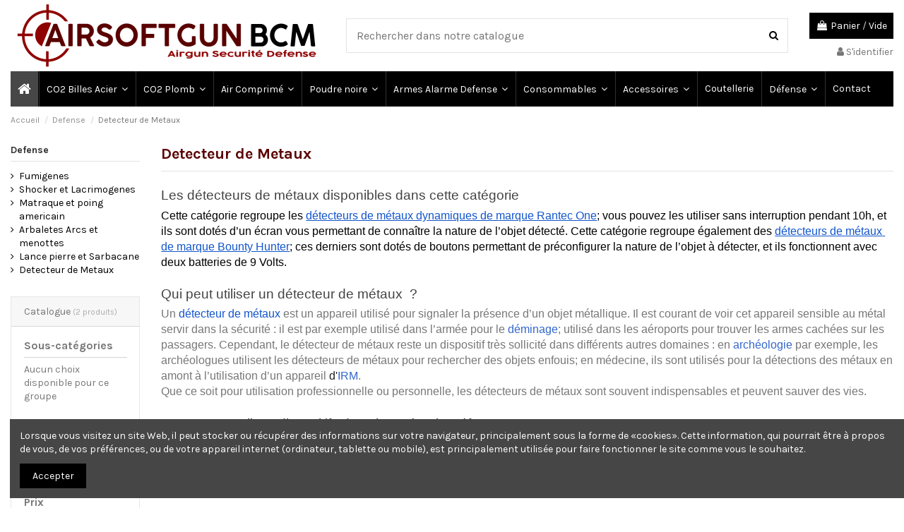

--- FILE ---
content_type: text/html; charset=utf-8
request_url: https://www.airsoftgunbcm.com/132-detecteur-de-metaux
body_size: 21718
content:
<!doctype html>
<html lang="fr">

<head>
    
        
  <meta charset="utf-8">


  <meta http-equiv="x-ua-compatible" content="ie=edge">



  <title>Detecteurs de Metaux dynamiques</title>
  <meta name="description" content="...regroupe les détecteurs de métaux dynamiques de marque Rantec One, 10h d&#039;autonomie, les détecteurs de métaux de marque Bounty Hunter...">
  <meta name="keywords" content="Detecteur">
    
                                        <link rel="canonical" href="https://www.airsoftgunbcm.com/132-detecteur-de-metaux">
                        

  
          <link rel="alternate" href="https://www.airsoftgunbcm.com/132-detecteur-de-metaux" hreflang="fr">
      



    <meta property="og:title" content="Detecteurs de Metaux dynamiques"/>
    <meta property="og:url" content="https://www.airsoftgunbcm.com/132-detecteur-de-metaux"/>
    <meta property="og:site_name" content="Airsoft Gun BCM"/>
    <meta property="og:description" content="...regroupe les détecteurs de métaux dynamiques de marque Rantec One, 10h d&#039;autonomie, les détecteurs de métaux de marque Bounty Hunter...">
    <meta property="og:type" content="website">

          <meta property="og:image" content="https://www.airsoftgunbcm.com/img/airsoft-gun-bcm-logo-1581685685.jpg" />
    




      <meta name="viewport" content="width=device-width, initial-scale=1">
  


  <meta name="theme-color" content="#5b0a0c">
  <meta name="msapplication-navbutton-color" content="#5b0a0c">


  <link rel="icon" type="image/vnd.microsoft.icon" href="/img/favicon.ico?1581685685">
  <link rel="shortcut icon" type="image/x-icon" href="/img/favicon.ico?1581685685">
      <link rel="apple-touch-icon" href="/img/cms/android-chrome-192x192.png">
        <link rel="icon" sizes="192x192" href="/img/cms/android-chrome-192x192.png">
  


      <link href="https://fonts.googleapis.com/css?family=Karla:400,700" rel="stylesheet">
    



<script type="application/ld+json">

{
"@context": "https://schema.org",
"@type": "Organization",
"url": "https://www.airsoftgunbcm.com/",
"name": "Airsoft Gun BCM",
"logo": "/img/airsoft-gun-bcm-logo-1581685685.jpg",
"@id": "#store-organization"
}

</script>




    <link rel="stylesheet" href="https://www.airsoftgunbcm.com/themes/warehousechild/assets/cache/theme-7add43133.css" type="text/css" media="all">




  

  <script type="text/javascript">
        var ASPath = "\/modules\/pm_advancedsearch4\/";
        var ASSearchUrl = "https:\/\/www.airsoftgunbcm.com\/module\/pm_advancedsearch4\/advancedsearch4";
        var as4_orderBySalesAsc = "Meilleures ventes en dernier";
        var as4_orderBySalesDesc = "Meilleures ventes en premier";
        var elementorFrontendConfig = {"isEditMode":"","stretchedSectionContainer":"","is_rtl":""};
        var iqitTheme = {"rm_sticky":"0","rm_breakpoint":0,"op_preloader":"pre","cart_style":"side","cart_confirmation":"modal","h_layout":"1","f_fixed":"","f_layout":"1","h_absolute":"0","h_sticky":"menu","hw_width":"inherit","h_search_type":"full","pl_lazyload":true,"pl_infinity":true,"pl_rollover":true,"pl_crsl_autoplay":true,"pl_slider_ld":4,"pl_slider_d":3,"pl_slider_t":3,"pl_slider_p":2,"pp_thumbs":"leftd","pp_zoom":"inner","pp_tabs":"section"};
        var iqitcountdown_days = "d.";
        var iqitfdc_from = 0;
        var iqitmegamenu = {"sticky":"false","containerSelector":"#wrapper > .container"};
        var iqitreviews = [];
        var iqitwishlist = {"nbProducts":0};
        var jolisearch = {"amb_joli_search_action":"https:\/\/www.airsoftgunbcm.com\/jolisearch","amb_joli_search_link":"https:\/\/www.airsoftgunbcm.com\/jolisearch","amb_joli_search_controller":"jolisearch","blocksearch_type":"top","show_cat_desc":0,"ga_acc":0,"id_lang":1,"url_rewriting":1,"use_autocomplete":1,"minwordlen":3,"l_products":"Nos produits","l_manufacturers":"Nos marques","l_categories":"Nos cat\u00e9gories","l_no_results_found":"Aucun produit ne correspond \u00e0 cette recherche","l_more_results":"Montrer tous les r\u00e9sultats \u00bb","ENT_QUOTES":3,"search_ssl":true,"self":"\/home\/airsoftgun\/domains\/airsoftgunbcm.com\/public_html\/modules\/ambjolisearch","position":{"my":"center top","at":"center bottom","collision":"fit none"},"classes":"ps17 centered-list","display_manufacturer":"","display_category":""};
        var prestashop = {"cart":{"products":[],"totals":{"total":{"type":"total","label":"Total","amount":0,"value":"0,00\u00a0\u20ac"},"total_including_tax":{"type":"total","label":"Total TTC","amount":0,"value":"0,00\u00a0\u20ac"},"total_excluding_tax":{"type":"total","label":"Total HT :","amount":0,"value":"0,00\u00a0\u20ac"}},"subtotals":{"products":{"type":"products","label":"Sous-total","amount":0,"value":"0,00\u00a0\u20ac"},"discounts":null,"shipping":{"type":"shipping","label":"Livraison","amount":0,"value":"gratuit"},"tax":{"type":"tax","label":"Taxes incluses","amount":0,"value":"0,00\u00a0\u20ac"}},"products_count":0,"summary_string":"0 articles","vouchers":{"allowed":1,"added":[]},"discounts":[],"minimalPurchase":0,"minimalPurchaseRequired":""},"currency":{"name":"Euro","iso_code":"EUR","iso_code_num":"978","sign":"\u20ac"},"customer":{"lastname":null,"firstname":null,"email":null,"birthday":null,"newsletter":null,"newsletter_date_add":null,"optin":null,"website":null,"company":null,"siret":null,"ape":null,"is_logged":false,"gender":{"type":null,"name":null},"addresses":[]},"language":{"name":"Fran\u00e7ais (French)","iso_code":"fr","locale":"fr-FR","language_code":"fr","is_rtl":"0","date_format_lite":"d\/m\/Y","date_format_full":"d\/m\/Y H:i:s","id":1},"page":{"title":"","canonical":"https:\/\/www.airsoftgunbcm.com\/132-detecteur-de-metaux","meta":{"title":"Detecteurs de Metaux dynamiques","description":"...regroupe les d\u00e9tecteurs de m\u00e9taux dynamiques de marque Rantec One, 10h d'autonomie, les d\u00e9tecteurs de m\u00e9taux de marque Bounty Hunter...","keywords":"Detecteur","robots":"index"},"page_name":"category","body_classes":{"lang-fr":true,"lang-rtl":false,"country-FR":true,"currency-EUR":true,"layout-left-column":true,"page-category":true,"tax-display-enabled":true,"category-id-132":true,"category-Detecteur de Metaux":true,"category-id-parent-120":true,"category-depth-level-3":true},"admin_notifications":[]},"shop":{"name":"Airsoft Gun BCM","logo":"\/img\/airsoft-gun-bcm-logo-1581685685.jpg","stores_icon":"\/img\/logo_stores.png","favicon":"\/img\/favicon.ico"},"urls":{"base_url":"https:\/\/www.airsoftgunbcm.com\/","current_url":"https:\/\/www.airsoftgunbcm.com\/132-detecteur-de-metaux","shop_domain_url":"https:\/\/www.airsoftgunbcm.com","img_ps_url":"https:\/\/www.airsoftgunbcm.com\/img\/","img_cat_url":"https:\/\/www.airsoftgunbcm.com\/img\/c\/","img_lang_url":"https:\/\/www.airsoftgunbcm.com\/img\/l\/","img_prod_url":"https:\/\/www.airsoftgunbcm.com\/img\/p\/","img_manu_url":"https:\/\/www.airsoftgunbcm.com\/img\/m\/","img_sup_url":"https:\/\/www.airsoftgunbcm.com\/img\/su\/","img_ship_url":"https:\/\/www.airsoftgunbcm.com\/img\/s\/","img_store_url":"https:\/\/www.airsoftgunbcm.com\/img\/st\/","img_col_url":"https:\/\/www.airsoftgunbcm.com\/img\/co\/","img_url":"https:\/\/www.airsoftgunbcm.com\/themes\/warehousechild\/assets\/img\/","css_url":"https:\/\/www.airsoftgunbcm.com\/themes\/warehousechild\/assets\/css\/","js_url":"https:\/\/www.airsoftgunbcm.com\/themes\/warehousechild\/assets\/js\/","pic_url":"https:\/\/www.airsoftgunbcm.com\/upload\/","pages":{"address":"https:\/\/www.airsoftgunbcm.com\/index.php?controller=address","addresses":"https:\/\/www.airsoftgunbcm.com\/index.php?controller=addresses","authentication":"https:\/\/www.airsoftgunbcm.com\/index.php?controller=authentication","cart":"https:\/\/www.airsoftgunbcm.com\/index.php?controller=cart","category":"https:\/\/www.airsoftgunbcm.com\/index.php?controller=category","cms":"https:\/\/www.airsoftgunbcm.com\/index.php?controller=cms","contact":"https:\/\/www.airsoftgunbcm.com\/index.php?controller=contact","discount":"https:\/\/www.airsoftgunbcm.com\/index.php?controller=discount","guest_tracking":"https:\/\/www.airsoftgunbcm.com\/index.php?controller=guest-tracking","history":"https:\/\/www.airsoftgunbcm.com\/index.php?controller=history","identity":"https:\/\/www.airsoftgunbcm.com\/index.php?controller=identity","index":"https:\/\/www.airsoftgunbcm.com\/","my_account":"https:\/\/www.airsoftgunbcm.com\/index.php?controller=my-account","order_confirmation":"https:\/\/www.airsoftgunbcm.com\/index.php?controller=order-confirmation","order_detail":"https:\/\/www.airsoftgunbcm.com\/index.php?controller=order-detail","order_follow":"https:\/\/www.airsoftgunbcm.com\/index.php?controller=order-follow","order":"https:\/\/www.airsoftgunbcm.com\/index.php?controller=order","order_return":"https:\/\/www.airsoftgunbcm.com\/index.php?controller=order-return","order_slip":"https:\/\/www.airsoftgunbcm.com\/index.php?controller=order-slip","pagenotfound":"https:\/\/www.airsoftgunbcm.com\/index.php?controller=pagenotfound","password":"https:\/\/www.airsoftgunbcm.com\/mot-de-passe-oublie","pdf_invoice":"https:\/\/www.airsoftgunbcm.com\/index.php?controller=pdf-invoice","pdf_order_return":"https:\/\/www.airsoftgunbcm.com\/index.php?controller=pdf-order-return","pdf_order_slip":"https:\/\/www.airsoftgunbcm.com\/index.php?controller=pdf-order-slip","prices_drop":"https:\/\/www.airsoftgunbcm.com\/promotions","product":"https:\/\/www.airsoftgunbcm.com\/index.php?controller=product","search":"https:\/\/www.airsoftgunbcm.com\/index.php?controller=search","sitemap":"https:\/\/www.airsoftgunbcm.com\/plan-du-site","stores":"https:\/\/www.airsoftgunbcm.com\/index.php?controller=stores","supplier":"https:\/\/www.airsoftgunbcm.com\/licence-et-type","register":"https:\/\/www.airsoftgunbcm.com\/index.php?controller=authentication&create_account=1","order_login":"https:\/\/www.airsoftgunbcm.com\/index.php?controller=order&login=1"},"alternative_langs":{"fr":"https:\/\/www.airsoftgunbcm.com\/132-detecteur-de-metaux"},"theme_assets":"\/themes\/warehousechild\/assets\/","actions":{"logout":"https:\/\/www.airsoftgunbcm.com\/?mylogout="},"no_picture_image":{"bySize":{"small_default":{"url":"https:\/\/www.airsoftgunbcm.com\/img\/p\/fr-default-small_default.jpg","width":98,"height":127},"cart_default":{"url":"https:\/\/www.airsoftgunbcm.com\/img\/p\/fr-default-cart_default.jpg","width":125,"height":162},"home_default":{"url":"https:\/\/www.airsoftgunbcm.com\/img\/p\/fr-default-home_default.jpg","width":236,"height":236},"large_default":{"url":"https:\/\/www.airsoftgunbcm.com\/img\/p\/fr-default-large_default.jpg","width":381,"height":492},"medium_default":{"url":"https:\/\/www.airsoftgunbcm.com\/img\/p\/fr-default-medium_default.jpg","width":452,"height":584},"thickbox_default":{"url":"https:\/\/www.airsoftgunbcm.com\/img\/p\/fr-default-thickbox_default.jpg","width":1100,"height":1422}},"small":{"url":"https:\/\/www.airsoftgunbcm.com\/img\/p\/fr-default-small_default.jpg","width":98,"height":127},"medium":{"url":"https:\/\/www.airsoftgunbcm.com\/img\/p\/fr-default-large_default.jpg","width":381,"height":492},"large":{"url":"https:\/\/www.airsoftgunbcm.com\/img\/p\/fr-default-thickbox_default.jpg","width":1100,"height":1422},"legend":""}},"configuration":{"display_taxes_label":true,"display_prices_tax_incl":true,"is_catalog":false,"show_prices":true,"opt_in":{"partner":true},"quantity_discount":{"type":"discount","label":"Remise"},"voucher_enabled":1,"return_enabled":0},"field_required":[],"breadcrumb":{"links":[{"title":"Accueil","url":"https:\/\/www.airsoftgunbcm.com\/"},{"title":"Defense","url":"https:\/\/www.airsoftgunbcm.com\/120-defense"},{"title":"Detecteur de Metaux","url":"https:\/\/www.airsoftgunbcm.com\/132-detecteur-de-metaux"}],"count":3},"link":{"protocol_link":"https:\/\/","protocol_content":"https:\/\/"},"time":1765525509,"static_token":"b4a78dce1c9efce4bc5ddd97223b9727","token":"a1a2fa6ca6740bd6e2de082923afe9f1"};
        var psemailsubscription_subscription = "https:\/\/www.airsoftgunbcm.com\/module\/ps_emailsubscription\/subscription";
      </script>



  
  <script type="text/javascript">
    (window.gaDevIds=window.gaDevIds||[]).push('d6YPbH');
    (function(i,s,o,g,r,a,m){i['GoogleAnalyticsObject']=r;i[r]=i[r]||function(){
      (i[r].q=i[r].q||[]).push(arguments)},i[r].l=1*new Date();a=s.createElement(o),
      m=s.getElementsByTagName(o)[0];a.async=1;a.src=g;m.parentNode.insertBefore(a,m)
    })(window,document,'script','https://www.google-analytics.com/analytics.js','ga');

          ga('create', 'UA-13305955-3', 'auto');
                      ga('send', 'pageview');
        ga('require', 'ec');
  </script>

 <script type="text/javascript">
            
        document.addEventListener('DOMContentLoaded', function() {
            if (typeof GoogleAnalyticEnhancedECommerce !== 'undefined') {
                var MBG = GoogleAnalyticEnhancedECommerce;
                MBG.setCurrency('EUR');
                MBG.add({"id":2254,"name":"carabine-repetition-crosman-1077-45-mm-plomb-co2","category":"armes-co2-plomb","brand":"crosman","variant":"","type":"typical","position":"0","quantity":1,"list":"category","url":"https%3A%2F%2Fwww.airsoftgunbcm.com%2Farmes-co2-plomb%2F2254-carabine-repetition-crosman-1077-45-mm-plomb-co2.html","price":129},'',true);MBG.add({"id":2445,"name":"revolver-1851-navy-confederate-poudre-noire-cal-44","category":"defense","brand":"pietta","variant":"","type":"typical","position":1,"quantity":1,"list":"category","url":"https%3A%2F%2Fwww.airsoftgunbcm.com%2Fdefense%2F2445-revolver-1851-navy-confederate-poudre-noire-cal-44.html","price":279},'',true);MBG.add({"id":2400,"name":"beretta-elite-ii-umarex-45-mm-billes-acier-35-joules","category":"armes-co2-billes-acier","brand":"umarex","variant":"","type":"typical","position":2,"quantity":1,"list":"category","url":"https%3A%2F%2Fwww.airsoftgunbcm.com%2Farmes-co2-billes-acier%2F2400-beretta-elite-ii-umarex-45-mm-billes-acier-35-joules.html","price":89},'',true);MBG.add({"id":2565,"name":"c11-kt2-tactical-crosman-pistol-45mm-avec-laser-et-silencieux","category":"defense","brand":"crosman","variant":"","type":"typical","position":3,"quantity":1,"list":"category","url":"https%3A%2F%2Fwww.airsoftgunbcm.com%2Fdefense%2F2565-c11-kt2-tactical-crosman-pistol-45mm-avec-laser-et-silencieux.html","price":96},'',true);MBG.add({"id":2535,"name":"pack-carabine-beeman-qb22s-a-air-comprime-14-j-lunette-4x20-2-btes-de-500-plombs","category":"armes-air-comprime","brand":"brand","variant":"","type":"typical","position":4,"quantity":1,"list":"category","url":"https%3A%2F%2Fwww.airsoftgunbcm.com%2Farmes-air-comprime%2F2535-pack-carabine-beeman-qb22s-a-air-comprime-14-j-lunette-4x20-2-btes-de-500-plombs.html","price":99.9},'',true);MBG.add({"id":2629,"name":"carabine-sig-sauer-mcx-45-mm-plomb-co2-30-coups","category":"armes-co2-plomb","brand":"sig-sauer","variant":"","type":"typical","position":5,"quantity":1,"list":"category","url":"https%3A%2F%2Fwww.airsoftgunbcm.com%2Farmes-co2-plomb%2F2629-carabine-sig-sauer-mcx-45-mm-plomb-co2-30-coups.html","price":349},'',true);MBG.add({"id":2636,"name":"carabine-beeman-double-barrel-2015s-a-air-comprime-20-j","category":"armes-air-comprime","brand":"brand","variant":"","type":"typical","position":6,"quantity":1,"list":"category","url":"https%3A%2F%2Fwww.airsoftgunbcm.com%2Farmes-air-comprime%2F2636-pack-carabine-beeman-air-comprime-lunette-boites-500-plombs.html","price":149},'',true);MBG.add({"id":2660,"name":"carabine-beeman-qb12se-a-air-comprime-12-j-lunette-4x20","category":"armes-air-comprime","brand":"beeman","variant":"","type":"typical","position":7,"quantity":1,"list":"category","url":"https%3A%2F%2Fwww.airsoftgunbcm.com%2Farmes-air-comprime%2F2660-carabine-beeman-qb12se-a-air-comprime-12-j-lunette-4x20.html","price":89},'',true);MBG.addProductClick({"id":2254,"name":"carabine-repetition-crosman-1077-45-mm-plomb-co2","category":"armes-co2-plomb","brand":"crosman","variant":"","type":"typical","position":"0","quantity":1,"list":"category","url":"https%3A%2F%2Fwww.airsoftgunbcm.com%2Farmes-co2-plomb%2F2254-carabine-repetition-crosman-1077-45-mm-plomb-co2.html","price":129});MBG.addProductClick({"id":2445,"name":"revolver-1851-navy-confederate-poudre-noire-cal-44","category":"defense","brand":"pietta","variant":"","type":"typical","position":1,"quantity":1,"list":"category","url":"https%3A%2F%2Fwww.airsoftgunbcm.com%2Fdefense%2F2445-revolver-1851-navy-confederate-poudre-noire-cal-44.html","price":279});MBG.addProductClick({"id":2400,"name":"beretta-elite-ii-umarex-45-mm-billes-acier-35-joules","category":"armes-co2-billes-acier","brand":"umarex","variant":"","type":"typical","position":2,"quantity":1,"list":"category","url":"https%3A%2F%2Fwww.airsoftgunbcm.com%2Farmes-co2-billes-acier%2F2400-beretta-elite-ii-umarex-45-mm-billes-acier-35-joules.html","price":89});MBG.addProductClick({"id":2565,"name":"c11-kt2-tactical-crosman-pistol-45mm-avec-laser-et-silencieux","category":"defense","brand":"crosman","variant":"","type":"typical","position":3,"quantity":1,"list":"category","url":"https%3A%2F%2Fwww.airsoftgunbcm.com%2Fdefense%2F2565-c11-kt2-tactical-crosman-pistol-45mm-avec-laser-et-silencieux.html","price":96});MBG.addProductClick({"id":2535,"name":"pack-carabine-beeman-qb22s-a-air-comprime-14-j-lunette-4x20-2-btes-de-500-plombs","category":"armes-air-comprime","brand":"brand","variant":"","type":"typical","position":4,"quantity":1,"list":"category","url":"https%3A%2F%2Fwww.airsoftgunbcm.com%2Farmes-air-comprime%2F2535-pack-carabine-beeman-qb22s-a-air-comprime-14-j-lunette-4x20-2-btes-de-500-plombs.html","price":99.9});MBG.addProductClick({"id":2629,"name":"carabine-sig-sauer-mcx-45-mm-plomb-co2-30-coups","category":"armes-co2-plomb","brand":"sig-sauer","variant":"","type":"typical","position":5,"quantity":1,"list":"category","url":"https%3A%2F%2Fwww.airsoftgunbcm.com%2Farmes-co2-plomb%2F2629-carabine-sig-sauer-mcx-45-mm-plomb-co2-30-coups.html","price":349});MBG.addProductClick({"id":2636,"name":"carabine-beeman-double-barrel-2015s-a-air-comprime-20-j","category":"armes-air-comprime","brand":"brand","variant":"","type":"typical","position":6,"quantity":1,"list":"category","url":"https%3A%2F%2Fwww.airsoftgunbcm.com%2Farmes-air-comprime%2F2636-pack-carabine-beeman-air-comprime-lunette-boites-500-plombs.html","price":149});MBG.addProductClick({"id":2660,"name":"carabine-beeman-qb12se-a-air-comprime-12-j-lunette-4x20","category":"armes-air-comprime","brand":"beeman","variant":"","type":"typical","position":7,"quantity":1,"list":"category","url":"https%3A%2F%2Fwww.airsoftgunbcm.com%2Farmes-air-comprime%2F2660-carabine-beeman-qb12se-a-air-comprime-12-j-lunette-4x20.html","price":89});
            }
        });
        
    </script>
<!-- HrefLang Category -->
<link rel="alternate" href="https://www.airsoftgunbcm.com/132-detecteur-de-metaux" hreflang="x-default" />
<!-- TwitterCard Category -->
<meta name="twitter:card" content="summary_large_image">
<meta name="twitter:title" content="Detecteur de Metaux">
<meta name="twitter:description" content="Les détecteurs de métaux disponibles dans cette catégorie Cette catégorie regroupe les détecteurs de métaux dynamiques de marque Rantec One ; vous pouvez les utiliser sans interruption pendant 10h, et ils sont dotés d’un écran vous permettant de connaître la nature de l’objet détecté. Cette catégorie regroupe également des détecteurs de métaux de marque Bounty Hunter ; ces derniers sont dotés de boutons permettant de préconfigurer la nature de l’objet à détecter, et ils fonctionnent avec deux batteries de 9 Volts. Qui peut utiliser un détecteur de métaux ? Un détecteur de métaux est un appareil utilisé pour signaler la présence d’un objet métallique. Il est courant de voir cet appareil sensible au métal servir dans la sécurité : il est par exemple utilisé dans l’armée pour le déminage ; utilisé dans les aéroports pour trouver les armes cachées sur les passagers. Cependant, le détecteur de métaux reste un dispositif très sollicité dans différents autres domaines : en archéologie par exemple, les archéologues utilisent les détecteurs de métaux pour rechercher des objets enfouis; en médecine, ils sont utilisés pour la détections des métaux en amont à l’utilisation d’un appareil d&#039; IRM . Que ce soit pour utilisation professionnelle ou personnelle, les détecteurs de métaux sont souvent indispensables et peuvent sauver des vies. Autres appareils et dispositifs dans la catégorie Défense Pour votre défense et votre sécurité, nous vous proposons aussi des fumigènes , des shockers et lacrymogènes , des matraques et poings américain , des arbalètes des arces et des menottes ainsi que d&#039;autres dispositifs dans la catégorie défense . Cliquez sur l’une de ces catégories pour l’explorer.">
<meta name="twitter:image" content="https://www.airsoftgunbcm.com/c/132-category_default/detecteur-de-metaux.jpg"><meta name="twitter:site" content="AirsoftGunBCM">
<meta name="twitter:creator" content="AirsoftGunBCM">
<meta name="twitter:domain" content="http://www.airsoftgunbcm.com">



    
    
    </head>

<body id="category" class="lang-fr country-fr currency-eur layout-left-column page-category tax-display-enabled category-id-132 category-detecteur-de-metaux category-id-parent-120 category-depth-level-3 body-desktop-header-style-w-1">


    


<main id="main-page-content" style="opacity: 0;" >
    
            

    <header id="header" class="desktop-header-style-w-1">
        
            
  <div class="header-banner">
    
  </div>




            <nav class="header-nav">
        <div class="container">
    
        <div class="row justify-content-between">
            <div class="col col-auto col-md left-nav">
                                            <div class="block-iqitlinksmanager block-iqitlinksmanager-2 block-links-inline d-inline-block">
            <ul>
                                                                                                <li>
                            <a
                                    href="https://www.airsoftgunbcm.com/content/3-conditions-generales-de-ventes"
                                    title="Nos conditions générales de ventes"                            >
                                Conditions générales de ventes
                            </a>
                        </li>
                                                                                <li>
                            <a
                                    href="https://www.airsoftgunbcm.com/content/1-livraison"
                                    title="Nos conditions générales de livraison"                            >
                                Livraison
                            </a>
                        </li>
                                                </ul>
        </div>
    
            </div>
            <div class="col col-auto center-nav text-center">
                
             </div>
            <div class="col col-auto col-md right-nav text-right">
                <div class="d-inline-block">
    <a href="//www.airsoftgunbcm.com/module/iqitwishlist/view">
        <i class="fa fa-heart-o" aria-hidden="true"></i> Liste d'envies (<span
                id="iqitwishlist-nb"></span>)
    </a>
</div>

             </div>
        </div>

                        </div>
            </nav>
        



<div id="desktop-header" class="desktop-header-style-1">
            
<div class="header-top">
    <div id="desktop-header-container" class="container">
        <div class="row align-items-center">
                            <div class="col col-auto col-header-left">
                    <div id="desktop_logo">
                        <a href="https://www.airsoftgunbcm.com/">
                            <img class="logo img-fluid"
                                 src="/img/airsoft-gun-bcm-logo-1581685685.jpg"  srcset="/img/cms/AG-BCM@0-5x.jpg 2x"                                 alt="Airsoft Gun BCM">
                        </a>
                    </div>
                    
                </div>
                <div class="col col-header-center">
                                        <!-- Block search module TOP -->

<!-- Block search module TOP -->
<div id="search_widget" class="search-widget" data-search-controller-url="//www.airsoftgunbcm.com/index.php?controller=search">
    <form method="get" action="//www.airsoftgunbcm.com/index.php?controller=search">
        <input type="hidden" name="controller" value="search">
        <div class="input-group">
            <input type="text" name="s" value="" data-all-text="Afficher tous les résultats"
                   placeholder="Rechercher dans notre catalogue" class="form-control form-search-control" />
            <button type="submit" class="search-btn">
                <i class="fa fa-search"></i>
            </button>
        </div>
    </form>
</div>
<!-- /Block search module TOP -->

<!-- /Block search module TOP -->


                    
                </div>
                        <div class="col col-auto col-header-right text-right">
                                    
                                            <div id="ps-shoppingcart-wrapper">
    <div id="ps-shoppingcart"
         class="header-cart-default ps-shoppingcart side-cart">
         <div id="blockcart" class="blockcart cart-preview"
         data-refresh-url="//www.airsoftgunbcm.com/module/ps_shoppingcart/ajax">
        <a id="cart-toogle" class="cart-toogle header-btn header-cart-btn" data-toggle="dropdown" data-display="static">
            <i class="fa fa-shopping-bag fa-fw icon" aria-hidden="true"><span class="cart-products-count-btn">0</span></i>
            <span class="info-wrapper">
            <span class="title">Panier</span>
            <span class="cart-toggle-details">
            <span class="text-faded cart-separator"> / </span>
                            Vide
                        </span>
            </span>
        </a>
        <div id="_desktop_blockcart-content" class="dropdown-menu-custom dropdown-menu">
    <div id="blockcart-content" class="blockcart-content" >
        <div class="cart-title">
            <span class="modal-title">Votre panier</span>
            <button type="button" id="js-cart-close" class="close">
                <span>×</span>
            </button>
            <hr>
        </div>
                    <span class="no-items">Il n'y a pas plus d'articles dans votre panier</span>
            </div>
</div> </div>




    </div>
</div>

                                        
                                
                <div id="user_info">
            <a
                href="https://www.airsoftgunbcm.com/index.php?controller=my-account"
                title="Identifiez-vous"
                rel="nofollow"
        ><i class="fa fa-user" aria-hidden="true"></i>
            <span>S'identifier</span>
        </a>
    </div>

                
                
            </div>
            <div class="col-12">
                <div class="row">
                    
                </div>
            </div>
        </div>
    </div>
</div>
<div class="container iqit-megamenu-container">	<div id="iqitmegamenu-wrapper" class="iqitmegamenu-wrapper iqitmegamenu-all">
		<div class="container container-iqitmegamenu">
		<div id="iqitmegamenu-horizontal" class="iqitmegamenu  clearfix" role="navigation">

								
				<nav id="cbp-hrmenu" class="cbp-hrmenu cbp-horizontal cbp-hrsub-narrow">
					<ul>
												<li id="cbp-hrmenu-tab-1" class="cbp-hrmenu-tab cbp-hrmenu-tab-1 cbp-onlyicon ">
	<a href="https://www.airsoftgunbcm.com/" class="nav-link" >

								<span class="cbp-tab-title"> <i class="icon fa fa-home cbp-mainlink-icon"></i>
								</span>
														</a>
													</li>
												<li id="cbp-hrmenu-tab-2" class="cbp-hrmenu-tab cbp-hrmenu-tab-2  cbp-has-submeu">
	<a href="https://www.airsoftgunbcm.com/34-armes-co2-billes-acier" class="nav-link" >

								<span class="cbp-tab-title">
								CO2 Billes Acier <i class="fa fa-angle-down cbp-submenu-aindicator"></i></span>
														</a>
														<div class="cbp-hrsub col-12">
								<div class="cbp-hrsub-inner">
									<div class="container iqitmegamenu-submenu-container">
									
																																	




<div class="row menu_row menu-element  first_rows menu-element-id-1">
                

                                                




    <div class="col-3 cbp-menu-column cbp-menu-element menu-element-id-2 ">
        <div class="cbp-menu-column-inner">
                        
                
                
                    
                                                    <div class="row cbp-categories-row">
                                                                                                            <div class="col-12">
                                            <div class="cbp-category-link-w"><a href="https://www.airsoftgunbcm.com/112-pistolets"
                                                                                class="cbp-column-title nav-link cbp-category-title">Pistolets</a>
                                                <a
                                                    href="https://www.airsoftgunbcm.com/112-pistolets" class="cbp-category-thumb"><img
                                                            class="replace-2x img-fluid" src="https://www.airsoftgunbcm.com/img/c/112-0_thumb.jpg"
                                                            alt="Pistolets"/></a>                                                                                                    
    <ul class="cbp-links cbp-category-tree"><li ><div class="cbp-category-link-w"><a href="https://www.airsoftgunbcm.com/125-repliques-airsoft-colt-1911">Type 1911</a></div></li><li ><div class="cbp-category-link-w"><a href="https://www.airsoftgunbcm.com/126-repliques-airsoft-beretta-m92-et-m84">Type Beretta</a></div></li><li ><div class="cbp-category-link-w"><a href="https://www.airsoftgunbcm.com/127-type-cz-et-sig-sauer">Type CZ et Sig Sauer</a></div></li><li ><div class="cbp-category-link-w"><a href="https://www.airsoftgunbcm.com/128-type-hk-glock-walther-et-autres">type Hk, Glock, Walther</a></div></li><li ><div class="cbp-category-link-w"><a href="https://www.airsoftgunbcm.com/129-type-legend-et-divers">Type Legend et Divers</a></div></li></ul>

                                                                                            </div>
                                        </div>
                                                                                                </div>
                                            
                
            

            
            </div>    </div>
                                    




    <div class="col-3 cbp-menu-column cbp-menu-element menu-element-id-3 ">
        <div class="cbp-menu-column-inner">
                        
                
                
                    
                                                    <div class="row cbp-categories-row">
                                                                                                            <div class="col-12">
                                            <div class="cbp-category-link-w"><a href="https://www.airsoftgunbcm.com/119-revolver-co2-billes-acier"
                                                                                class="cbp-column-title nav-link cbp-category-title">Revolver</a>
                                                <a
                                                    href="https://www.airsoftgunbcm.com/119-revolver-co2-billes-acier" class="cbp-category-thumb"><img
                                                            class="replace-2x img-fluid" src="https://www.airsoftgunbcm.com/img/c/119-0_thumb.jpg"
                                                            alt="Revolver"/></a>                                                                                            </div>
                                        </div>
                                                                                                </div>
                                            
                
            

            
            </div>    </div>
                                    




    <div class="col-3 cbp-menu-column cbp-menu-element menu-element-id-4 ">
        <div class="cbp-menu-column-inner">
                        
                
                
                    
                                                    <div class="row cbp-categories-row">
                                                                                                            <div class="col-12">
                                            <div class="cbp-category-link-w"><a href="https://www.airsoftgunbcm.com/113-armes-longues"
                                                                                class="cbp-column-title nav-link cbp-category-title">Armes longues</a>
                                                <a
                                                    href="https://www.airsoftgunbcm.com/113-armes-longues" class="cbp-category-thumb"><img
                                                            class="replace-2x img-fluid" src="https://www.airsoftgunbcm.com/img/c/113-0_thumb.jpg"
                                                            alt="Armes longues"/></a>                                                                                            </div>
                                        </div>
                                                                                                </div>
                                            
                
            

            
            </div>    </div>
                            
                </div>
																					
																			</div>
								</div>
							</div>
													</li>
												<li id="cbp-hrmenu-tab-3" class="cbp-hrmenu-tab cbp-hrmenu-tab-3  cbp-has-submeu">
	<a href="https://www.airsoftgunbcm.com/35-armes-co2-plomb" class="nav-link" >

								<span class="cbp-tab-title">
								CO2 Plomb <i class="fa fa-angle-down cbp-submenu-aindicator"></i></span>
														</a>
														<div class="cbp-hrsub col-12">
								<div class="cbp-hrsub-inner">
									<div class="container iqitmegamenu-submenu-container">
									
																																	




<div class="row menu_row menu-element  first_rows menu-element-id-1">
                

                                                




    <div class="col-3 cbp-menu-column cbp-menu-element menu-element-id-2 ">
        <div class="cbp-menu-column-inner">
                        
                
                
                    
                                                    <div class="row cbp-categories-row">
                                                                                                            <div class="col-12">
                                            <div class="cbp-category-link-w"><a href="https://www.airsoftgunbcm.com/114-armes-de-poing"
                                                                                class="cbp-column-title nav-link cbp-category-title">Armes de poing</a>
                                                <a
                                                    href="https://www.airsoftgunbcm.com/114-armes-de-poing" class="cbp-category-thumb"><img
                                                            class="replace-2x img-fluid" src="https://www.airsoftgunbcm.com/img/c/114-0_thumb.jpg"
                                                            alt="Armes de poing"/></a>                                                                                            </div>
                                        </div>
                                                                                                </div>
                                            
                
            

            
            </div>    </div>
                                    




    <div class="col-3 cbp-menu-column cbp-menu-element menu-element-id-3 ">
        <div class="cbp-menu-column-inner">
                        
                
                
                    
                                                    <div class="row cbp-categories-row">
                                                                                                            <div class="col-12">
                                            <div class="cbp-category-link-w"><a href="https://www.airsoftgunbcm.com/115-armes-longues-carabine-a-plomb"
                                                                                class="cbp-column-title nav-link cbp-category-title">Armes longues</a>
                                                <a
                                                    href="https://www.airsoftgunbcm.com/115-armes-longues-carabine-a-plomb" class="cbp-category-thumb"><img
                                                            class="replace-2x img-fluid" src="https://www.airsoftgunbcm.com/img/c/115-0_thumb.jpg"
                                                            alt="Armes longues"/></a>                                                                                            </div>
                                        </div>
                                                                                                </div>
                                            
                
            

            
            </div>    </div>
                                    




    <div class="col-3 cbp-menu-column cbp-menu-element menu-element-id-4 ">
        <div class="cbp-menu-column-inner">
                        
                
                
                    
                                                    <div class="row cbp-categories-row">
                                                                                                            <div class="col-12">
                                            <div class="cbp-category-link-w"><a href="https://www.airsoftgunbcm.com/134-pistolet-a-plomb-tir-sportif-et-competition"
                                                                                class="cbp-column-title nav-link cbp-category-title">Pistolet à Plomb Tir Sportif</a>
                                                <a
                                                    href="https://www.airsoftgunbcm.com/134-pistolet-a-plomb-tir-sportif-et-competition" class="cbp-category-thumb"><img
                                                            class="replace-2x img-fluid" src="https://www.airsoftgunbcm.com/img/c/134-0_thumb.jpg"
                                                            alt="Pistolet à Plomb Tir Sportif"/></a>                                                                                            </div>
                                        </div>
                                                                                                </div>
                                            
                
            

            
            </div>    </div>
                            
                </div>
																					
																			</div>
								</div>
							</div>
													</li>
												<li id="cbp-hrmenu-tab-4" class="cbp-hrmenu-tab cbp-hrmenu-tab-4  cbp-has-submeu">
	<a href="https://www.airsoftgunbcm.com/116-armes-air-comprime" class="nav-link" >

								<span class="cbp-tab-title">
								Air Comprimé <i class="fa fa-angle-down cbp-submenu-aindicator"></i></span>
														</a>
														<div class="cbp-hrsub col-12">
								<div class="cbp-hrsub-inner">
									<div class="container iqitmegamenu-submenu-container">
									
																																	




<div class="row menu_row menu-element  first_rows menu-element-id-1">
                

                                                




    <div class="col-3 cbp-menu-column cbp-menu-element menu-element-id-2 ">
        <div class="cbp-menu-column-inner">
                        
                
                
                    
                                                    <div class="row cbp-categories-row">
                                                                                                            <div class="col-12">
                                            <div class="cbp-category-link-w"><a href="https://www.airsoftgunbcm.com/117-armes-de-poing-air-comprime"
                                                                                class="cbp-column-title nav-link cbp-category-title">Armes de poing</a>
                                                <a
                                                    href="https://www.airsoftgunbcm.com/117-armes-de-poing-air-comprime" class="cbp-category-thumb"><img
                                                            class="replace-2x img-fluid" src="https://www.airsoftgunbcm.com/img/c/117-0_thumb.jpg"
                                                            alt="Armes de poing"/></a>                                                                                            </div>
                                        </div>
                                                                                                </div>
                                            
                
            

            
            </div>    </div>
                                    




    <div class="col-3 cbp-menu-column cbp-menu-element menu-element-id-3 ">
        <div class="cbp-menu-column-inner">
                        
                
                
                    
                                                    <div class="row cbp-categories-row">
                                                                                                            <div class="col-12">
                                            <div class="cbp-category-link-w"><a href="https://www.airsoftgunbcm.com/118-armes-longues"
                                                                                class="cbp-column-title nav-link cbp-category-title">Armes longues</a>
                                                <a
                                                    href="https://www.airsoftgunbcm.com/118-armes-longues" class="cbp-category-thumb"><img
                                                            class="replace-2x img-fluid" src="https://www.airsoftgunbcm.com/img/c/118-0_thumb.jpg"
                                                            alt="Armes longues"/></a>                                                                                            </div>
                                        </div>
                                                                                                </div>
                                            
                
            

            
            </div>    </div>
                            
                </div>
																					
																			</div>
								</div>
							</div>
													</li>
												<li id="cbp-hrmenu-tab-5" class="cbp-hrmenu-tab cbp-hrmenu-tab-5  cbp-has-submeu">
	<a href="https://www.airsoftgunbcm.com/130-armes-poudre-noire" class="nav-link" >

								<span class="cbp-tab-title">
								Poudre noire <i class="fa fa-angle-down cbp-submenu-aindicator"></i></span>
														</a>
														<div class="cbp-hrsub col-12">
								<div class="cbp-hrsub-inner">
									<div class="container iqitmegamenu-submenu-container">
									
																																	




<div class="row menu_row menu-element  first_rows menu-element-id-1">
                

                                                




    <div class="col-3 cbp-menu-column cbp-menu-element menu-element-id-2 ">
        <div class="cbp-menu-column-inner">
                        
                
                
                    
                                                    <div class="row cbp-categories-row">
                                                                                                            <div class="col-12">
                                            <div class="cbp-category-link-w"><a href="https://www.airsoftgunbcm.com/130-armes-poudre-noire"
                                                                                class="cbp-column-title nav-link cbp-category-title">Armes Poudre Noire</a>
                                                <a
                                                    href="https://www.airsoftgunbcm.com/130-armes-poudre-noire" class="cbp-category-thumb"><img
                                                            class="replace-2x img-fluid" src="https://www.airsoftgunbcm.com/img/c/130-0_thumb.jpg"
                                                            alt="Armes Poudre Noire"/></a>                                                                                            </div>
                                        </div>
                                                                                                </div>
                                            
                
            

            
            </div>    </div>
                                    




    <div class="col-3 cbp-menu-column cbp-menu-element menu-element-id-3 ">
        <div class="cbp-menu-column-inner">
                        
                
                
                    
                                                    <div class="row cbp-categories-row">
                                                                                                            <div class="col-12">
                                            <div class="cbp-category-link-w"><a href="https://www.airsoftgunbcm.com/131-accessoires-poudre-noire"
                                                                                class="cbp-column-title nav-link cbp-category-title">Accessoires Poudre Noire</a>
                                                <a
                                                    href="https://www.airsoftgunbcm.com/131-accessoires-poudre-noire" class="cbp-category-thumb"><img
                                                            class="replace-2x img-fluid" src="https://www.airsoftgunbcm.com/img/c/131-0_thumb.jpg"
                                                            alt="Accessoires Poudre Noire"/></a>                                                                                            </div>
                                        </div>
                                                                                                </div>
                                            
                
            

            
            </div>    </div>
                            
                </div>
																					
																			</div>
								</div>
							</div>
													</li>
												<li id="cbp-hrmenu-tab-6" class="cbp-hrmenu-tab cbp-hrmenu-tab-6  cbp-has-submeu">
	<a href="https://www.airsoftgunbcm.com/139-armes-alarme-defense" class="nav-link" >

								<span class="cbp-tab-title">
								Armes Alarme Defense <i class="fa fa-angle-down cbp-submenu-aindicator"></i></span>
														</a>
														<div class="cbp-hrsub col-12">
								<div class="cbp-hrsub-inner">
									<div class="container iqitmegamenu-submenu-container">
									
																																	




<div class="row menu_row menu-element  first_rows menu-element-id-1">
                

                                                




    <div class="col-3 cbp-menu-column cbp-menu-element menu-element-id-2 ">
        <div class="cbp-menu-column-inner">
                        
                
                
                    
                                                    <div class="row cbp-categories-row">
                                                                                                                                </div>
                                            
                
            

            
            </div>    </div>
                                    




    <div class="col-3 cbp-menu-column cbp-menu-element menu-element-id-3 ">
        <div class="cbp-menu-column-inner">
                        
                
                
                    
                                                    <div class="row cbp-categories-row">
                                                                                                                                </div>
                                            
                
            

            
            </div>    </div>
                                    




    <div class="col-3 cbp-menu-column cbp-menu-element menu-element-id-4 ">
        <div class="cbp-menu-column-inner">
                        
                
                
                    
                                                    <div class="row cbp-categories-row">
                                                                                                            <div class="col-12">
                                            <div class="cbp-category-link-w"><a href="https://www.airsoftgunbcm.com/138-munitions-caoutchouc"
                                                                                class="cbp-column-title nav-link cbp-category-title">Munitions Caoutchouc</a>
                                                <a
                                                    href="https://www.airsoftgunbcm.com/138-munitions-caoutchouc" class="cbp-category-thumb"><img
                                                            class="replace-2x img-fluid" src="https://www.airsoftgunbcm.com/img/c/138-0_thumb.jpg"
                                                            alt="Munitions Caoutchouc"/></a>                                                                                            </div>
                                        </div>
                                                                                                </div>
                                            
                
            

            
            </div>    </div>
                                    




    <div class="col-3 cbp-menu-column cbp-menu-element menu-element-id-5 ">
        <div class="cbp-menu-column-inner">
                        
                
                
                    
                                                    <div class="row cbp-categories-row">
                                                                                                            <div class="col-12">
                                            <div class="cbp-category-link-w"><a href="https://www.airsoftgunbcm.com/137-armes-balles-caoutchouc"
                                                                                class="cbp-column-title nav-link cbp-category-title">Armes Balles Caoutchouc</a>
                                                <a
                                                    href="https://www.airsoftgunbcm.com/137-armes-balles-caoutchouc" class="cbp-category-thumb"><img
                                                            class="replace-2x img-fluid" src="https://www.airsoftgunbcm.com/img/c/137-0_thumb.jpg"
                                                            alt="Armes Balles Caoutchouc"/></a>                                                                                            </div>
                                        </div>
                                                                                                </div>
                                            
                
            

            
            </div>    </div>
                            
                </div>
																					
																			</div>
								</div>
							</div>
													</li>
												<li id="cbp-hrmenu-tab-7" class="cbp-hrmenu-tab cbp-hrmenu-tab-7  cbp-has-submeu">
	<a href="https://www.airsoftgunbcm.com/31-consommables-airsoft" class="nav-link" >

								<span class="cbp-tab-title">
								Consommables <i class="fa fa-angle-down cbp-submenu-aindicator"></i></span>
														</a>
														<div class="cbp-hrsub col-12">
								<div class="cbp-hrsub-inner">
									<div class="container iqitmegamenu-submenu-container">
									
																																	




<div class="row menu_row menu-element  first_rows menu-element-id-1">
                

                                                




    <div class="col-3 cbp-menu-column cbp-menu-element menu-element-id-2 ">
        <div class="cbp-menu-column-inner">
                        
                
                
                    
                                                    <div class="row cbp-categories-row">
                                                                                                            <div class="col-12">
                                            <div class="cbp-category-link-w"><a href="https://www.airsoftgunbcm.com/33-capsules-de-co2-ou-recharges-de-gaz-airsoft"
                                                                                class="cbp-column-title nav-link cbp-category-title">Gaz</a>
                                                <a
                                                    href="https://www.airsoftgunbcm.com/33-capsules-de-co2-ou-recharges-de-gaz-airsoft" class="cbp-category-thumb"><img
                                                            class="replace-2x img-fluid" src="https://www.airsoftgunbcm.com/img/c/33-1_thumb.jpg"
                                                            alt="Gaz"/></a>                                                                                            </div>
                                        </div>
                                                                                                </div>
                                            
                
            

            
            </div>    </div>
                                    




    <div class="col-3 cbp-menu-column cbp-menu-element menu-element-id-3 ">
        <div class="cbp-menu-column-inner">
                        
                
                
                    
                                                    <div class="row cbp-categories-row">
                                                                                                            <div class="col-12">
                                            <div class="cbp-category-link-w"><a href="https://www.airsoftgunbcm.com/53-plombs"
                                                                                class="cbp-column-title nav-link cbp-category-title">Plombs</a>
                                                <a
                                                    href="https://www.airsoftgunbcm.com/53-plombs" class="cbp-category-thumb"><img
                                                            class="replace-2x img-fluid" src="https://www.airsoftgunbcm.com/img/c/53-0_thumb.jpg"
                                                            alt="Plombs"/></a>                                                                                                    
    <ul class="cbp-links cbp-category-tree"><li ><div class="cbp-category-link-w"><a href="https://www.airsoftgunbcm.com/140-plomb-calibre-45-mm">Plomb Calibre 4,5 mm</a></div></li><li ><div class="cbp-category-link-w"><a href="https://www.airsoftgunbcm.com/141-plomb-calibre-55-mm">Plomb Calibre 5,5 mm</a></div></li></ul>

                                                                                            </div>
                                        </div>
                                                                                                </div>
                                            
                
            

            
            </div>    </div>
                                    




    <div class="col-3 cbp-menu-column cbp-menu-element menu-element-id-4 ">
        <div class="cbp-menu-column-inner">
                        
                
                
                    
                                                    <div class="row cbp-categories-row">
                                                                                                            <div class="col-12">
                                            <div class="cbp-category-link-w"><a href="https://www.airsoftgunbcm.com/55-lubrifiant-et-nettoyage-armes"
                                                                                class="cbp-column-title nav-link cbp-category-title">Lubrifiant et Nettoyage</a>
                                                <a
                                                    href="https://www.airsoftgunbcm.com/55-lubrifiant-et-nettoyage-armes" class="cbp-category-thumb"><img
                                                            class="replace-2x img-fluid" src="https://www.airsoftgunbcm.com/img/c/55-0_thumb.jpg"
                                                            alt="Lubrifiant et Nettoyage"/></a>                                                                                            </div>
                                        </div>
                                                                                                </div>
                                            
                
            

            
            </div>    </div>
                                    




    <div class="col-3 cbp-menu-column cbp-menu-element menu-element-id-5 ">
        <div class="cbp-menu-column-inner">
                        
                
                
                    
                                                    <div class="row cbp-categories-row">
                                                                                                            <div class="col-12">
                                            <div class="cbp-category-link-w"><a href="https://www.airsoftgunbcm.com/135-billes-acier"
                                                                                class="cbp-column-title nav-link cbp-category-title">Billes Acier</a>
                                                <a
                                                    href="https://www.airsoftgunbcm.com/135-billes-acier" class="cbp-category-thumb"><img
                                                            class="replace-2x img-fluid" src="https://www.airsoftgunbcm.com/img/c/135-0_thumb.jpg"
                                                            alt="Billes Acier"/></a>                                                                                            </div>
                                        </div>
                                                                                                </div>
                                            
                
            

            
            </div>    </div>
                            
                </div>
																					
																			</div>
								</div>
							</div>
													</li>
												<li id="cbp-hrmenu-tab-8" class="cbp-hrmenu-tab cbp-hrmenu-tab-8  cbp-has-submeu">
	<a href="https://www.airsoftgunbcm.com/13-accessoires-airsoft" class="nav-link" >

								<span class="cbp-tab-title">
								Accessoires <i class="fa fa-angle-down cbp-submenu-aindicator"></i></span>
														</a>
														<div class="cbp-hrsub col-12">
								<div class="cbp-hrsub-inner">
									<div class="container iqitmegamenu-submenu-container">
									
																																	




<div class="row menu_row menu-element  first_rows menu-element-id-1">
                

                                                




    <div class="col-2 cbp-menu-column cbp-menu-element menu-element-id-2 ">
        <div class="cbp-menu-column-inner">
                        
                
                
                    
                                                    <div class="row cbp-categories-row">
                                                                                                            <div class="col-12">
                                            <div class="cbp-category-link-w"><a href="https://www.airsoftgunbcm.com/47-cibles-airsoft"
                                                                                class="cbp-column-title nav-link cbp-category-title">Cibles</a>
                                                <a
                                                    href="https://www.airsoftgunbcm.com/47-cibles-airsoft" class="cbp-category-thumb"><img
                                                            class="replace-2x img-fluid" src="https://www.airsoftgunbcm.com/img/c/47-0_thumb.jpg"
                                                            alt="Cibles"/></a>                                                                                            </div>
                                        </div>
                                                                                                </div>
                                            
                
            

            
            </div>    </div>
                                    




    <div class="col-2 cbp-menu-column cbp-menu-element menu-element-id-3 ">
        <div class="cbp-menu-column-inner">
                        
                
                
                    
                                                    <div class="row cbp-categories-row">
                                                                                                            <div class="col-12">
                                            <div class="cbp-category-link-w"><a href="https://www.airsoftgunbcm.com/40-laser-lampes-et-points-rouges"
                                                                                class="cbp-column-title nav-link cbp-category-title">Laser - lampe - point rouge</a>
                                                <a
                                                    href="https://www.airsoftgunbcm.com/40-laser-lampes-et-points-rouges" class="cbp-category-thumb"><img
                                                            class="replace-2x img-fluid" src="https://www.airsoftgunbcm.com/img/c/40-0_thumb.jpg"
                                                            alt="Laser - lampe - point rouge"/></a>                                                                                            </div>
                                        </div>
                                                                                                </div>
                                            
                
            

            
            </div>    </div>
                                    




    <div class="col-2 cbp-menu-column cbp-menu-element menu-element-id-4 ">
        <div class="cbp-menu-column-inner">
                        
                
                
                    
                                                    <div class="row cbp-categories-row">
                                                                                                            <div class="col-12">
                                            <div class="cbp-category-link-w"><a href="https://www.airsoftgunbcm.com/41-lunettes-de-visee"
                                                                                class="cbp-column-title nav-link cbp-category-title">Lunettes de visée</a>
                                                <a
                                                    href="https://www.airsoftgunbcm.com/41-lunettes-de-visee" class="cbp-category-thumb"><img
                                                            class="replace-2x img-fluid" src="https://www.airsoftgunbcm.com/img/c/41-0_thumb.jpg"
                                                            alt="Lunettes de visée"/></a>                                                                                            </div>
                                        </div>
                                                                                                </div>
                                            
                
            

            
            </div>    </div>
                                    




    <div class="col-2 cbp-menu-column cbp-menu-element menu-element-id-5 ">
        <div class="cbp-menu-column-inner">
                        
                
                
                    
                                                    <div class="row cbp-categories-row">
                                                                                                            <div class="col-12">
                                            <div class="cbp-category-link-w"><a href="https://www.airsoftgunbcm.com/39-rails-airsoft-et-montages"
                                                                                class="cbp-column-title nav-link cbp-category-title">montages et rails</a>
                                                <a
                                                    href="https://www.airsoftgunbcm.com/39-rails-airsoft-et-montages" class="cbp-category-thumb"><img
                                                            class="replace-2x img-fluid" src="https://www.airsoftgunbcm.com/img/c/39-0_thumb.jpg"
                                                            alt="montages et rails"/></a>                                                                                            </div>
                                        </div>
                                                                                                </div>
                                            
                
            

            
            </div>    </div>
                                    




    <div class="col-2 cbp-menu-column cbp-menu-element menu-element-id-6 ">
        <div class="cbp-menu-column-inner">
                        
                
                
                    
                                                    <div class="row cbp-categories-row">
                                                                                                            <div class="col-12">
                                            <div class="cbp-category-link-w"><a href="https://www.airsoftgunbcm.com/56-chargeurs-co2-airsoft"
                                                                                class="cbp-column-title nav-link cbp-category-title">Chargeurs CO2</a>
                                                <a
                                                    href="https://www.airsoftgunbcm.com/56-chargeurs-co2-airsoft" class="cbp-category-thumb"><img
                                                            class="replace-2x img-fluid" src="https://www.airsoftgunbcm.com/img/c/56-0_thumb.jpg"
                                                            alt="Chargeurs CO2"/></a>                                                                                            </div>
                                        </div>
                                                                                                </div>
                                            
                
            

            
            </div>    </div>
                                    




    <div class="col-2 cbp-menu-column cbp-menu-element menu-element-id-7 ">
        <div class="cbp-menu-column-inner">
                        
                
                
                    
                                                    <div class="row cbp-categories-row">
                                                                                                            <div class="col-12">
                                            <div class="cbp-category-link-w"><a href="https://www.airsoftgunbcm.com/22-gilets-tactiques-airsoft-et-ceintures-tactiques-airsoft"
                                                                                class="cbp-column-title nav-link cbp-category-title">Gilets et ceintures</a>
                                                <a
                                                    href="https://www.airsoftgunbcm.com/22-gilets-tactiques-airsoft-et-ceintures-tactiques-airsoft" class="cbp-category-thumb"><img
                                                            class="replace-2x img-fluid" src="https://www.airsoftgunbcm.com/img/c/22-0_thumb.jpg"
                                                            alt="Gilets et ceintures"/></a>                                                                                            </div>
                                        </div>
                                                                                                </div>
                                            
                
            

            
            </div>    </div>
                                    




    <div class="col-2 cbp-menu-column cbp-menu-element menu-element-id-8 ">
        <div class="cbp-menu-column-inner">
                        
                
                
                    
                                                    <div class="row cbp-categories-row">
                                                                                                            <div class="col-12">
                                            <div class="cbp-category-link-w"><a href="https://www.airsoftgunbcm.com/23-holsters-airsoft"
                                                                                class="cbp-column-title nav-link cbp-category-title">Holsters</a>
                                                <a
                                                    href="https://www.airsoftgunbcm.com/23-holsters-airsoft" class="cbp-category-thumb"><img
                                                            class="replace-2x img-fluid" src="https://www.airsoftgunbcm.com/img/c/23-0_thumb.jpg"
                                                            alt="Holsters"/></a>                                                                                            </div>
                                        </div>
                                                                                                </div>
                                            
                
            

            
            </div>    </div>
                                    




    <div class="col-2 cbp-menu-column cbp-menu-element menu-element-id-9 ">
        <div class="cbp-menu-column-inner">
                        
                
                
                    
                                                    <div class="row cbp-categories-row">
                                                                                                            <div class="col-12">
                                            <div class="cbp-category-link-w"><a href="https://www.airsoftgunbcm.com/133-lunettes-de-protection-airsoft"
                                                                                class="cbp-column-title nav-link cbp-category-title">Lunettes de Protection</a>
                                                <a
                                                    href="https://www.airsoftgunbcm.com/133-lunettes-de-protection-airsoft" class="cbp-category-thumb"><img
                                                            class="replace-2x img-fluid" src="https://www.airsoftgunbcm.com/img/c/133-0_thumb.jpg"
                                                            alt="Lunettes de Protection"/></a>                                                                                            </div>
                                        </div>
                                                                                                </div>
                                            
                
            

            
            </div>    </div>
                                    




    <div class="col-2 cbp-menu-column cbp-menu-element menu-element-id-10 ">
        <div class="cbp-menu-column-inner">
                        
                
                
                    
                                                    <div class="row cbp-categories-row">
                                                                                                            <div class="col-12">
                                            <div class="cbp-category-link-w"><a href="https://www.airsoftgunbcm.com/25-rangements"
                                                                                class="cbp-column-title nav-link cbp-category-title">Rangements</a>
                                                <a
                                                    href="https://www.airsoftgunbcm.com/25-rangements" class="cbp-category-thumb"><img
                                                            class="replace-2x img-fluid" src="https://www.airsoftgunbcm.com/img/c/25-0_thumb.jpg"
                                                            alt="Rangements"/></a>                                                                                            </div>
                                        </div>
                                                                                                </div>
                                            
                
            

            
            </div>    </div>
                            
                </div>
																					
																			</div>
								</div>
							</div>
													</li>
												<li id="cbp-hrmenu-tab-9" class="cbp-hrmenu-tab cbp-hrmenu-tab-9 ">
	<a href="https://www.airsoftgunbcm.com/87-coutellerie" class="nav-link" >

								<span class="cbp-tab-title">
								Coutellerie</span>
														</a>
													</li>
												<li id="cbp-hrmenu-tab-10" class="cbp-hrmenu-tab cbp-hrmenu-tab-10  cbp-has-submeu">
	<a href="https://www.airsoftgunbcm.com/120-defense" class="nav-link" >

								<span class="cbp-tab-title">
								Défense <i class="fa fa-angle-down cbp-submenu-aindicator"></i></span>
														</a>
														<div class="cbp-hrsub col-12">
								<div class="cbp-hrsub-inner">
									<div class="container iqitmegamenu-submenu-container">
									
																																	




<div class="row menu_row menu-element  first_rows menu-element-id-1">
                

                                                




    <div class="col-3 cbp-menu-column cbp-menu-element menu-element-id-2 ">
        <div class="cbp-menu-column-inner">
                        
                
                
                    
                                                    <div class="row cbp-categories-row">
                                                                                                            <div class="col-12">
                                            <div class="cbp-category-link-w"><a href="https://www.airsoftgunbcm.com/28-fumigenes"
                                                                                class="cbp-column-title nav-link cbp-category-title">Fumigenes</a>
                                                <a
                                                    href="https://www.airsoftgunbcm.com/28-fumigenes" class="cbp-category-thumb"><img
                                                            class="replace-2x img-fluid" src="https://www.airsoftgunbcm.com/img/c/28-0_thumb.jpg"
                                                            alt="Fumigenes"/></a>                                                                                            </div>
                                        </div>
                                                                                                </div>
                                            
                
            

            
            </div>    </div>
                                    




    <div class="col-3 cbp-menu-column cbp-menu-element menu-element-id-3 ">
        <div class="cbp-menu-column-inner">
                        
                
                
                    
                                                    <div class="row cbp-categories-row">
                                                                                                            <div class="col-12">
                                            <div class="cbp-category-link-w"><a href="https://www.airsoftgunbcm.com/123-pistolets-arbaletes-arcs-et-menottes"
                                                                                class="cbp-column-title nav-link cbp-category-title">Arbaletes Arcs et menottes</a>
                                                <a
                                                    href="https://www.airsoftgunbcm.com/123-pistolets-arbaletes-arcs-et-menottes" class="cbp-category-thumb"><img
                                                            class="replace-2x img-fluid" src="https://www.airsoftgunbcm.com/img/c/123-0_thumb.jpg"
                                                            alt="Arbaletes Arcs et menottes"/></a>                                                                                            </div>
                                        </div>
                                                                                                </div>
                                            
                
            

            
            </div>    </div>
                                    




    <div class="col-3 cbp-menu-column cbp-menu-element menu-element-id-4 ">
        <div class="cbp-menu-column-inner">
                        
                
                
                    
                                                    <div class="row cbp-categories-row">
                                                                                                            <div class="col-12">
                                            <div class="cbp-category-link-w"><a href="https://www.airsoftgunbcm.com/132-detecteur-de-metaux"
                                                                                class="cbp-column-title nav-link cbp-category-title">Detecteur de Metaux</a>
                                                <a
                                                    href="https://www.airsoftgunbcm.com/132-detecteur-de-metaux" class="cbp-category-thumb"><img
                                                            class="replace-2x img-fluid" src="https://www.airsoftgunbcm.com/img/c/132-0_thumb.jpg"
                                                            alt="Detecteur de Metaux"/></a>                                                                                            </div>
                                        </div>
                                                                                                </div>
                                            
                
            

            
            </div>    </div>
                                    




    <div class="col-3 cbp-menu-column cbp-menu-element menu-element-id-5 ">
        <div class="cbp-menu-column-inner">
                        
                
                
                    
                                                    <div class="row cbp-categories-row">
                                                                                                            <div class="col-12">
                                            <div class="cbp-category-link-w"><a href="https://www.airsoftgunbcm.com/124-lance-pierres-et-sarbacane"
                                                                                class="cbp-column-title nav-link cbp-category-title">Lance pierre et Sarbacane</a>
                                                <a
                                                    href="https://www.airsoftgunbcm.com/124-lance-pierres-et-sarbacane" class="cbp-category-thumb"><img
                                                            class="replace-2x img-fluid" src="https://www.airsoftgunbcm.com/img/c/124-0_thumb.jpg"
                                                            alt="Lance pierre et Sarbacane"/></a>                                                                                            </div>
                                        </div>
                                                                                                </div>
                                            
                
            

            
            </div>    </div>
                                    




    <div class="col-3 cbp-menu-column cbp-menu-element menu-element-id-6 ">
        <div class="cbp-menu-column-inner">
                        
                
                
                    
                                                    <div class="row cbp-categories-row">
                                                                                                            <div class="col-12">
                                            <div class="cbp-category-link-w"><a href="https://www.airsoftgunbcm.com/122-matraque-telescopique-et-poing-americain"
                                                                                class="cbp-column-title nav-link cbp-category-title">Matraque et poing americain</a>
                                                <a
                                                    href="https://www.airsoftgunbcm.com/122-matraque-telescopique-et-poing-americain" class="cbp-category-thumb"><img
                                                            class="replace-2x img-fluid" src="https://www.airsoftgunbcm.com/img/c/122-0_thumb.jpg"
                                                            alt="Matraque et poing americain"/></a>                                                                                            </div>
                                        </div>
                                                                                                </div>
                                            
                
            

            
            </div>    </div>
                                    




    <div class="col-3 cbp-menu-column cbp-menu-element menu-element-id-7 ">
        <div class="cbp-menu-column-inner">
                        
                
                
                    
                                                    <div class="row cbp-categories-row">
                                                                                                            <div class="col-12">
                                            <div class="cbp-category-link-w"><a href="https://www.airsoftgunbcm.com/121-shocker-electrique-ou-tazer-et-bombe-lacrimogene"
                                                                                class="cbp-column-title nav-link cbp-category-title">Shocker et Lacrimogenes</a>
                                                <a
                                                    href="https://www.airsoftgunbcm.com/121-shocker-electrique-ou-tazer-et-bombe-lacrimogene" class="cbp-category-thumb"><img
                                                            class="replace-2x img-fluid" src="https://www.airsoftgunbcm.com/img/c/121-0_thumb.jpg"
                                                            alt="Shocker et Lacrimogenes"/></a>                                                                                            </div>
                                        </div>
                                                                                                </div>
                                            
                
            

            
            </div>    </div>
                            
                </div>
																					
																			</div>
								</div>
							</div>
													</li>
												<li id="cbp-hrmenu-tab-11" class="cbp-hrmenu-tab cbp-hrmenu-tab-11 ">
	<a href="https://www.airsoftgunbcm.com/index.php?controller=contact" class="nav-link" >

								<span class="cbp-tab-title">
								Contact</span>
														</a>
													</li>
											</ul>
				</nav>
		</div>
		</div>
		<div id="sticky-cart-wrapper"></div>
	</div>

<div id="_desktop_iqitmegamenu-mobile">
	<ul id="iqitmegamenu-mobile">
		



	
	<li><a href="https://www.airsoftgunbcm.com/">Accueil</a></li><li><span class="mm-expand"><i class="fa fa-angle-down expand-icon" aria-hidden="true"></i><i class="fa fa-angle-up close-icon" aria-hidden="true"></i></span><a href="https://www.airsoftgunbcm.com/34-armes-co2-billes-acier">Armes CO2 Billes Acier</a>
	<ul><li><span class="mm-expand"><i class="fa fa-angle-down expand-icon" aria-hidden="true"></i><i class="fa fa-angle-up close-icon" aria-hidden="true"></i></span><a href="https://www.airsoftgunbcm.com/112-pistolets">Pistolets</a>
	<ul><li><a href="https://www.airsoftgunbcm.com/125-repliques-airsoft-colt-1911">Type 1911</a></li><li><a href="https://www.airsoftgunbcm.com/126-repliques-airsoft-beretta-m92-et-m84">Type Beretta</a></li><li><a href="https://www.airsoftgunbcm.com/127-type-cz-et-sig-sauer">Type CZ et Sig Sauer</a></li><li><a href="https://www.airsoftgunbcm.com/128-type-hk-glock-walther-et-autres">type Hk, Glock, Walther</a></li><li><a href="https://www.airsoftgunbcm.com/129-type-legend-et-divers">Type Legend et Divers</a></li></ul></li><li><a href="https://www.airsoftgunbcm.com/119-revolver-co2-billes-acier">Revolver</a></li><li><a href="https://www.airsoftgunbcm.com/113-armes-longues">Armes longues</a></li></ul></li><li><span class="mm-expand"><i class="fa fa-angle-down expand-icon" aria-hidden="true"></i><i class="fa fa-angle-up close-icon" aria-hidden="true"></i></span><a href="https://www.airsoftgunbcm.com/35-armes-co2-plomb">Armes CO2 Plomb</a>
	<ul><li><a href="https://www.airsoftgunbcm.com/134-pistolet-a-plomb-tir-sportif-et-competition">Pistolet à Plomb Tir Sportif</a></li><li><a href="https://www.airsoftgunbcm.com/114-armes-de-poing">Armes de poing</a></li><li><a href="https://www.airsoftgunbcm.com/115-armes-longues-carabine-a-plomb">Armes longues</a></li></ul></li><li><span class="mm-expand"><i class="fa fa-angle-down expand-icon" aria-hidden="true"></i><i class="fa fa-angle-up close-icon" aria-hidden="true"></i></span><a href="https://www.airsoftgunbcm.com/116-armes-air-comprime">Armes Air Comprimé</a>
	<ul><li><a href="https://www.airsoftgunbcm.com/117-armes-de-poing-air-comprime">Armes de poing</a></li><li><a href="https://www.airsoftgunbcm.com/118-armes-longues">Armes longues</a></li></ul></li><li><span class="mm-expand"><i class="fa fa-angle-down expand-icon" aria-hidden="true"></i><i class="fa fa-angle-up close-icon" aria-hidden="true"></i></span><a href="https://www.airsoftgunbcm.com/130-armes-poudre-noire">Armes Poudre Noire</a>
	<ul><li><a href="https://www.airsoftgunbcm.com/131-accessoires-poudre-noire">Accessoires Poudre Noire</a></li></ul></li><li><span class="mm-expand"><i class="fa fa-angle-down expand-icon" aria-hidden="true"></i><i class="fa fa-angle-up close-icon" aria-hidden="true"></i></span><a href="https://www.airsoftgunbcm.com/139-armes-alarme-defense">Armes Alarme Défense</a>
	<ul><li><a href="https://www.airsoftgunbcm.com/137-armes-balles-caoutchouc">Armes Balles Caoutchouc</a></li><li><a href="https://www.airsoftgunbcm.com/138-munitions-caoutchouc">Munitions Caoutchouc</a></li></ul></li><li><span class="mm-expand"><i class="fa fa-angle-down expand-icon" aria-hidden="true"></i><i class="fa fa-angle-up close-icon" aria-hidden="true"></i></span><a href="https://www.airsoftgunbcm.com/31-consommables-airsoft">Consommables</a>
	<ul><li><a href="https://www.airsoftgunbcm.com/33-capsules-de-co2-ou-recharges-de-gaz-airsoft">Gaz</a></li><li><span class="mm-expand"><i class="fa fa-angle-down expand-icon" aria-hidden="true"></i><i class="fa fa-angle-up close-icon" aria-hidden="true"></i></span><a href="https://www.airsoftgunbcm.com/53-plombs">Plombs</a>
	<ul><li><a href="https://www.airsoftgunbcm.com/140-plomb-calibre-45-mm">Plomb Calibre 4,5 mm</a></li><li><a href="https://www.airsoftgunbcm.com/141-plomb-calibre-55-mm">Plomb Calibre 5,5 mm</a></li></ul></li><li><a href="https://www.airsoftgunbcm.com/55-lubrifiant-et-nettoyage-armes">Lubrifiant et Nettoyage</a></li><li><a href="https://www.airsoftgunbcm.com/135-billes-acier">Billes Acier</a></li></ul></li><li><span class="mm-expand"><i class="fa fa-angle-down expand-icon" aria-hidden="true"></i><i class="fa fa-angle-up close-icon" aria-hidden="true"></i></span><a href="https://www.airsoftgunbcm.com/13-accessoires-airsoft">Accessoires</a>
	<ul><li><a href="https://www.airsoftgunbcm.com/22-gilets-tactiques-airsoft-et-ceintures-tactiques-airsoft">Gilets et ceintures</a></li><li><a href="https://www.airsoftgunbcm.com/23-holsters-airsoft">Holsters</a></li><li><a href="https://www.airsoftgunbcm.com/25-rangements">Rangements</a></li><li><a href="https://www.airsoftgunbcm.com/39-rails-airsoft-et-montages">montages et rails</a></li><li><a href="https://www.airsoftgunbcm.com/40-laser-lampes-et-points-rouges">Laser - lampe - point rouge</a></li><li><a href="https://www.airsoftgunbcm.com/41-lunettes-de-visee">Lunettes de visée</a></li><li><a href="https://www.airsoftgunbcm.com/47-cibles-airsoft">Cibles</a></li><li><a href="https://www.airsoftgunbcm.com/56-chargeurs-co2-airsoft">Chargeurs CO2</a></li><li><a href="https://www.airsoftgunbcm.com/133-lunettes-de-protection-airsoft">Lunettes de Protection</a></li></ul></li><li><a href="https://www.airsoftgunbcm.com/87-coutellerie">Coutellerie</a></li><li><span class="mm-expand"><i class="fa fa-angle-down expand-icon" aria-hidden="true"></i><i class="fa fa-angle-up close-icon" aria-hidden="true"></i></span><a href="https://www.airsoftgunbcm.com/120-defense">Defense</a>
	<ul><li><a href="https://www.airsoftgunbcm.com/28-fumigenes">Fumigenes</a></li><li><a href="https://www.airsoftgunbcm.com/121-shocker-electrique-ou-tazer-et-bombe-lacrimogene">Shocker et Lacrimogenes</a></li><li><a href="https://www.airsoftgunbcm.com/122-matraque-telescopique-et-poing-americain">Matraque et poing americain</a></li><li><a href="https://www.airsoftgunbcm.com/123-pistolets-arbaletes-arcs-et-menottes">Arbaletes Arcs et menottes</a></li><li><a href="https://www.airsoftgunbcm.com/124-lance-pierres-et-sarbacane">Lance pierre et Sarbacane</a></li><li><a href="https://www.airsoftgunbcm.com/132-detecteur-de-metaux">Detecteur de Metaux</a></li></ul></li><li><a href="https://www.airsoftgunbcm.com/index.php?controller=contact">Contact</a></li>
	</ul>
</div>
</div>


    </div>



    <div id="mobile-header" class="mobile-header-style-2">
                    <div id="mobile-header-sticky">
    <div class="container">
        <div class="mobile-main-bar">
            <div class="row no-gutters align-items-center row-mobile-header">
                <div class="col col-mobile-logo">
                    <a href="https://www.airsoftgunbcm.com/">
                        <img class="logo img-fluid"
                             src="/img/airsoft-gun-bcm-logo-1581685685.jpg"  srcset="/img/cms/AG-BCM@0-5x.jpg 2x"                             alt="Airsoft Gun BCM">
                    </a>
                </div>
                <div id="mobile-btn-search" class="col col-auto col-mobile-btn col-mobile-btn-search">
                    <a  class="m-nav-btn" data-toggle="dropdown" data-display="static"><i class="fa fa-search" aria-hidden="true"></i>
                        <span>Recherche</span></a>
                    <div id="search-widget-mobile" class="dropdown-content dropdown-menu dropdown-mobile search-widget">
                        <form method="get" action="https://www.airsoftgunbcm.com/index.php?controller=search">
                            <input type="hidden" name="controller" value="search">
                            <div class="input-group">
                                <input type="text" name="s" value=""
                                       placeholder="Rechercher" data-all-text="Show all results" class="form-control form-search-control">
                                <button type="submit" class="search-btn">
                                    <i class="fa fa-search"></i>
                                </button>
                            </div>
                        </form>
                    </div>
                </div>
                <div class="col col-auto col-mobile-btn col-mobile-btn-account">
                    <a href="https://www.airsoftgunbcm.com/index.php?controller=my-account" class="m-nav-btn"><i class="fa fa-user" aria-hidden="true"></i>
                        <span>     
                                                            S'identifier
                                                        </span></a>
                </div>
                
                                <div
                     class="col col-auto col-mobile-btn col-mobile-btn-cart ps-shoppingcart side-cart">
                    <div id="mobile-cart-wrapper">
                        <a id="mobile-cart-toogle" class="m-nav-btn" data-display="static" data-toggle="dropdown"><i class="fa fa-shopping-bag mobile-bag-icon" aria-hidden="true"><span id="mobile-cart-products-count" class="cart-products-count cart-products-count-btn">
                                    
                                                                            0
                                                                        
                                </span></i>
                            <span>Panier</span></a>
                        <div id="_mobile_blockcart-content" class="dropdown-menu-custom dropdown-menu"></div>
                    </div>
                </div>
                                <div class="col col-auto col-mobile-btn col-mobile-btn-menu col-mobile-menu-dropdown">
                    <a class="m-nav-btn" data-toggle="dropdown" data-display="static"><i class="fa fa-bars" aria-hidden="true"></i>
                        <span>Menu</span></a>
                    <div id="_mobile_iqitmegamenu-mobile" class="dropdown-menu-custom dropdown-menu"></div>
                </div>
            </div>
        </div>
    </div>
</div>
            </div>

        
    </header>

    <section id="wrapper">
        
        

<div class="container">
<nav data-depth="3" class="breadcrumb">
                <div class="row align-items-center">
                <div class="col">
                    <ol itemscope itemtype="https://schema.org/BreadcrumbList">
                        
                                                            
                                    <li itemprop="itemListElement" itemscope
                                        itemtype="https://schema.org/ListItem">

                                        <a itemprop="item" href="https://www.airsoftgunbcm.com/">                                            <span itemprop="name">Accueil</span>
                                        </a>

                                        <meta itemprop="position" content="1">
                                    </li>
                                
                                                            
                                    <li itemprop="itemListElement" itemscope
                                        itemtype="https://schema.org/ListItem">

                                        <a itemprop="item" href="https://www.airsoftgunbcm.com/120-defense">                                            <span itemprop="name">Defense</span>
                                        </a>

                                        <meta itemprop="position" content="2">
                                    </li>
                                
                                                            
                                    <li itemprop="itemListElement" itemscope
                                        itemtype="https://schema.org/ListItem">

                                        <span itemprop="item" content="https://www.airsoftgunbcm.com/132-detecteur-de-metaux">                                            <span itemprop="name">Detecteur de Metaux</span>
                                        </span>

                                        <meta itemprop="position" content="3">
                                    </li>
                                
                                                    
                    </ol>
                </div>
                <div class="col col-auto"> </div>
            </div>
            </nav>
</div>
        <div id="inner-wrapper" class="container">
            
            
                
<aside id="notifications">
    
    
    
    </aside>
            

            
                <div class="row">
            

                
 <div id="content-wrapper"
         class="left-column col-12 col-md-9 col-lg-10">
        
        
    <section id="main">
        
    <div id="js-product-list-header">

        <h1 class="h1 page-title"><span>Detecteur de Metaux</span></h1>

</div>


    

                        <div class="category-description category-description-top  hidden-sm-down"><h2 dir="ltr" style="line-height:1.38;margin-top:16pt;margin-bottom:4pt;"><span style="font-size:13.999999999999998pt;font-family:Arial;color:#434343;background-color:transparent;font-weight:400;font-style:normal;font-variant:normal;text-decoration:none;vertical-align:baseline;white-space:pre-wrap;">Les détecteurs de métaux disponibles dans cette catégorie</span></h2>
<p dir="ltr" style="line-height:1.38;margin-top:0pt;margin-bottom:0pt;"><span style="font-size:12pt;font-family:Arial;color:#000000;background-color:transparent;font-weight:400;font-style:normal;font-variant:normal;text-decoration:none;vertical-align:baseline;white-space:pre-wrap;">Cette catégorie regroupe les </span><a href="https://www.airsoftgunbcm.com/detecteur-de-metaux/2525-detecteur-de-metaux-rantec-one-pro.html" style="text-decoration:none;"><span style="font-size:12pt;font-family:Arial;color:#1155cc;background-color:transparent;font-weight:400;font-style:normal;font-variant:normal;text-decoration:underline;vertical-align:baseline;white-space:pre-wrap;">détecteurs de métaux dynamiques de marque Rantec One</span></a><span style="font-size:12pt;font-family:Arial;color:#000000;background-color:transparent;font-weight:400;font-style:normal;font-variant:normal;text-decoration:none;vertical-align:baseline;white-space:pre-wrap;">; vous pouvez les utiliser sans interruption pendant 10h, et ils sont dotés d’un écran vous permettant de connaître la nature de l’objet détecté. Cette catégorie regroupe également des </span><a href="https://www.airsoftgunbcm.com/detecteur-de-metaux/2485-detecteur-de-metaux-bounty-hunter.html" style="text-decoration:none;"><span style="font-size:12pt;font-family:Arial;color:#1155cc;background-color:transparent;font-weight:400;font-style:normal;font-variant:normal;text-decoration:underline;vertical-align:baseline;white-space:pre-wrap;">détecteurs de métaux de marque Bounty Hunter</span></a><span style="font-size:12pt;font-family:Arial;color:#000000;background-color:transparent;font-weight:400;font-style:normal;font-variant:normal;text-decoration:none;vertical-align:baseline;white-space:pre-wrap;">; ces derniers sont dotés de boutons permettant de préconfigurer la nature de l’objet à détecter, et ils fonctionnent avec deux batteries de 9 Volts.</span></p>
<h2 dir="ltr" style="line-height:1.38;margin-top:16pt;margin-bottom:4pt;"><span style="font-size:14pt;font-family:Arial;color:#434343;background-color:transparent;font-weight:400;vertical-align:baseline;white-space:pre-wrap;">Qui peut utiliser un détecteur de métaux  ?</span></h2>
<p dir="ltr" style="line-height:1.38;margin-top:0pt;margin-bottom:0pt;"><span style="font-size:12pt;font-family:Arial;background-color:transparent;vertical-align:baseline;white-space:pre-wrap;">Un </span><a href="https://fr.wikipedia.org/wiki/D%C3%A9tecteur_de_m%C3%A9taux"><span style="font-size:12pt;font-family:Arial;color:#1155cc;background-color:transparent;vertical-align:baseline;white-space:pre-wrap;">détecteur de métaux</span></a><span style="font-size:12pt;font-family:Arial;background-color:transparent;vertical-align:baseline;white-space:pre-wrap;"> est un appareil utilisé pour signaler la présence d’un objet métallique. Il est courant de voir cet appareil sensible au métal servir dans la sécurité : il est par exemple utilisé dans l’armée pour le </span><a href="https://fr.wikipedia.org/wiki/D%C3%A9minage"><span style="font-size:12pt;font-family:Arial;color:#3366cc;background-color:#ffffff;vertical-align:baseline;white-space:pre-wrap;">déminage</span></a><span style="font-size:12pt;font-family:Arial;background-color:transparent;vertical-align:baseline;white-space:pre-wrap;">; utilisé dans les aéroports pour trouver les armes cachées sur les passagers. Cependant, le détecteur de métaux reste un dispositif très sollicité dans différents autres domaines : en </span><a href="https://fr.wikipedia.org/wiki/Arch%C3%A9ologie"><span style="font-size:12pt;font-family:Arial;color:#3366cc;background-color:#ffffff;vertical-align:baseline;white-space:pre-wrap;">archéologie</span></a><span style="font-size:12pt;font-family:Arial;background-color:transparent;vertical-align:baseline;white-space:pre-wrap;"> par exemple, les archéologues utilisent les détecteurs de métaux pour rechercher des objets enfouis; en médecine, ils sont utilisés pour la détections des métaux en amont à l’utilisation d’un appareil </span><span style="font-size:12pt;font-family:Arial;color:#202122;background-color:#ffffff;vertical-align:baseline;white-space:pre-wrap;">d'</span><a href="https://fr.wikipedia.org/wiki/Imagerie_par_r%C3%A9sonance_magn%C3%A9tique"><span style="font-size:12pt;font-family:Arial;color:#3366cc;background-color:#ffffff;vertical-align:baseline;white-space:pre-wrap;">IRM</span></a><span style="font-size:12pt;font-family:Arial;background-color:transparent;vertical-align:baseline;white-space:pre-wrap;">.</span></p>
<p dir="ltr" style="line-height:1.38;margin-top:0pt;margin-bottom:0pt;"></p>
<p dir="ltr" style="line-height:1.38;margin-top:0pt;margin-bottom:0pt;"><span style="font-size:12pt;font-family:Arial;background-color:transparent;vertical-align:baseline;white-space:pre-wrap;">Que ce soit pour utilisation professionnelle ou personnelle, les détecteurs de métaux sont souvent indispensables et peuvent sauver des vies.</span></p>
<h2 dir="ltr" style="line-height:1.38;margin-top:16pt;margin-bottom:4pt;"><span style="font-size:13.999999999999998pt;font-family:Arial;color:#434343;background-color:transparent;font-weight:400;font-style:normal;font-variant:normal;text-decoration:none;vertical-align:baseline;white-space:pre-wrap;">Autres appareils et dispositifs dans la catégorie Défense</span></h2>
<p><span id="docs-internal-guid-3277cd18-7fff-0e10-1000-cfd89a306936"><span style="font-size:12pt;font-family:Arial;background-color:transparent;vertical-align:baseline;white-space:pre-wrap;">Pour votre défense et votre sécurité, nous vous proposons aussi des </span><a href="https://www.airsoftgunbcm.com/28-fumigenes"><span style="font-size:12pt;font-family:Arial;color:#1155cc;background-color:transparent;vertical-align:baseline;white-space:pre-wrap;">fumigènes</span></a><span style="font-size:12pt;font-family:Arial;background-color:transparent;vertical-align:baseline;white-space:pre-wrap;">, des </span><a href="https://www.airsoftgunbcm.com/121-shocker-et-lacrimogenes"><span style="font-size:12pt;font-family:Arial;color:#1155cc;background-color:transparent;vertical-align:baseline;white-space:pre-wrap;">shockers et lacrymogènes</span></a><span style="font-size:12pt;font-family:Arial;background-color:transparent;vertical-align:baseline;white-space:pre-wrap;">, des </span><a href="https://www.airsoftgunbcm.com/122-matraque-et-poing-americain"><span style="font-size:12pt;font-family:Arial;color:#1155cc;background-color:transparent;vertical-align:baseline;white-space:pre-wrap;">matraques et poings américain</span></a><span style="font-size:12pt;font-family:Arial;background-color:transparent;vertical-align:baseline;white-space:pre-wrap;">, des </span><a href="https://www.airsoftgunbcm.com/123-arbaletes-arcs-et-menottes"><span style="font-size:12pt;font-family:Arial;color:#1155cc;background-color:transparent;vertical-align:baseline;white-space:pre-wrap;">arbalètes des arces et des menottes</span></a><span style="font-size:12pt;font-family:Arial;background-color:transparent;vertical-align:baseline;white-space:pre-wrap;"> ainsi que d'autres dispositifs dans la catégorie </span><a href="https://www.airsoftgunbcm.com/120-defense"><span style="font-size:12pt;font-family:Arial;color:#1155cc;background-color:transparent;vertical-align:baseline;white-space:pre-wrap;">défense</span></a><span style="font-size:12pt;font-family:Arial;background-color:transparent;vertical-align:baseline;white-space:pre-wrap;">. Cliquez sur l’une de ces catégories pour l’explorer.</span></span></p></div>
                
    


    
            
            <!-- Subcategories -->
        <div class="product-list-subcategories  hidden-sm-down">
            <div class="row">
                            </div>
        </div>
    
    

        <section id="products">
                            
                    <div id="">
                        
                    </div>
                
                <div id="">
                    
                        <div id="js-product-list-top" class="products-selection">
    <div class="row align-items-center justify-content-between small-gutters">
                    <div class="col col-auto facated-toggler"></div>
        
                                                                                                            
                                                         



                <div class="col view-switcher hidden-sm-down">
            <a href="https://www.airsoftgunbcm.com/132-detecteur-de-metaux?order=product.price.desc&productListView=grid" class="current js-search-link" data-button-action="change-list-view" data-view="grid"  rel="nofollow"><i class="fa fa-th" aria-hidden="true"></i></a>
            <a href="https://www.airsoftgunbcm.com/132-detecteur-de-metaux?order=product.price.desc&productListView=list" class=" js-search-link" data-button-action="change-list-view" data-view="list"  rel="nofollow"><i class="fa fa-th-list" aria-hidden="true"></i></a>
        </div>
            
                    <div class="col col-auto">
            <span class="showing hidden-sm-down">
            Voir 1-2 sur 2 produit(s)
            </span>
                
                    
<div class="products-sort-nb-dropdown products-sort-order dropdown">
    <a class="select-title expand-more form-control" rel="nofollow" data-toggle="dropdown" data-display="static" aria-haspopup="true" aria-expanded="false">
       <span class="select-title-name"></span>
        <i class="fa fa-angle-down" aria-hidden="true"></i>
    </a>
    <div class="dropdown-menu">
                                <a
                    rel="nofollow"
                    href="https://www.airsoftgunbcm.com/132-detecteur-de-metaux?order=product.position.desc"
                    class="select-list dropdown-item js-search-link"
            >
                Pertinence
            </a>
                                <a
                    rel="nofollow"
                    href="https://www.airsoftgunbcm.com/132-detecteur-de-metaux?order=product.name.asc"
                    class="select-list dropdown-item js-search-link"
            >
                Nom, A à Z
            </a>
                                <a
                    rel="nofollow"
                    href="https://www.airsoftgunbcm.com/132-detecteur-de-metaux?order=product.name.desc"
                    class="select-list dropdown-item js-search-link"
            >
                Nom, Z à A
            </a>
                                <a
                    rel="nofollow"
                    href="https://www.airsoftgunbcm.com/132-detecteur-de-metaux?order=product.price.asc"
                    class="select-list dropdown-item js-search-link"
            >
                Prix, croissant
            </a>
                                <a
                    rel="nofollow"
                    href="https://www.airsoftgunbcm.com/132-detecteur-de-metaux?order=product.price.desc"
                    class="select-list dropdown-item js-search-link"
            >
                Prix, décroissant
            </a>
            </div>
</div>

<div class="products-sort-nb-dropdown products-nb-per-page dropdown">
    <a class="select-title expand-more form-control" rel="nofollow" data-toggle="dropdown" data-display="static" aria-haspopup="true" aria-expanded="false">
        2
        <i class="fa fa-angle-down" aria-hidden="true"></i>
    </a>

    <div class="dropdown-menu">
        <a
                rel="nofollow"
                href="https://www.airsoftgunbcm.com/132-detecteur-de-metaux?order=product.price.desc&resultsPerPage=12"
                class="select-list dropdown-item js-search-link"
        >
            12
        </a>
        <a
                rel="nofollow"
                href="https://www.airsoftgunbcm.com/132-detecteur-de-metaux?order=product.price.desc&resultsPerPage=24"
                class="select-list dropdown-item js-search-link"
        >
            24
        </a>
        <a
                rel="nofollow"
                href="https://www.airsoftgunbcm.com/132-detecteur-de-metaux?order=product.price.desc&resultsPerPage=36"
                class="select-list dropdown-item js-search-link"
        >
            36
        </a>
        <a
                rel="nofollow"
                href="https://www.airsoftgunbcm.com/132-detecteur-de-metaux?order=product.price.desc&resultsPerPage=9999999"
                class="select-list dropdown-item js-search-link"
        >
            Show all
        </a>
     </div>
</div>
                
            </div>
            </div>
</div>

                    
                </div>
                                    
                        <div id="facets_search_center">
                                <div id="facets_search_wrapper">
        <div id="search_filters_wrapper">
            <div id="search_filter_controls" class="hidden-md-up">
                <button data-search-url="" class="btn btn-secondary btn-sm js-search-filters-clear-all">
                        <i class="fa fa-times" aria-hidden="true"></i>Tout supprimer
                </button>
                <button class="btn btn-primary btn-lg ok">
                    <i class="fa fa-filter" aria-hidden="true"></i>
                    Ok
                </button>
            </div>
            <div class="block block-facets">
                
            </div>
        </div>
    </div>



                        </div>
                    
                                <div id="">
                    
                        <div id="facets-loader-icon"><i class="fa fa-circle-o-notch fa-spin"></i></div>
                        <div id="js-product-list">
    <div class="products row products-grid">
                    
                                    
    <div class="js-product-miniature-wrapper         col-6 col-md-4 col-lg-4 col-xl-3     ">
        <article
                class="product-miniature product-miniature-default product-miniature-grid product-miniature-layout-2 js-product-miniature"
                data-id-product="2525"
                data-id-product-attribute="0"

        >

        
                        
    
    <div class="thumbnail-container">

        <a href="https://www.airsoftgunbcm.com/detecteur-de-metaux/2525-detecteur-de-metaux-rantec-one-pro.html" class="thumbnail product-thumbnail">
            
                <img

                        
                            
                                data-src="https://www.airsoftgunbcm.com/6771-home_default/detecteur-de-metaux-rantec-one-pro.jpg"

                                src="/themes/warehousechild/assets/img/blank.png"

                            
                        
                        alt="Détecteur de Metaux Rantec One Pro"

                        data-full-size-image-url="https://www.airsoftgunbcm.com/6771-thickbox_default/detecteur-de-metaux-rantec-one-pro.jpg"

                        width="236"

                        height="236"

                        class="img-fluid js-lazy-product-image product-thumbnail-first"

                >

            


            
                
                    
                        
                    
                
            
        </a>



        

            <ul class="product-flags">

                
            </ul>

        



        
        

            <div class="product-functional-buttons product-functional-buttons-bottom">

                <div class="product-functional-buttons-links">

                    <a href="#" class="btn-iqitwishlist-add js-iqitwishlist-add"  data-id-product="2525" data-id-product-attribute="0"
   data-url="//www.airsoftgunbcm.com/module/iqitwishlist/actions" data-toggle="tooltip" title="Ajouter à la liste de souhaits">
    <i class="fa fa-heart-o not-added" aria-hidden="true"></i> <i class="fa fa-heart added" aria-hidden="true"></i>
</a>


                    

                        <a class="js-quick-view-iqit" href="#" data-link-action="quickview" data-toggle="tooltip"

                           title="Aperçu">

                            <i class="fa fa-search" aria-hidden="true"></i></a>

                    
        <a href="https://www.airsoftgunbcm.com/detecteur-de-metaux/2525-detecteur-de-metaux-rantec-one-pro.html"><i class="fa fa-eye" aria-hidden="true"></i></a>
    	
                </div>

            </div>

        

        


        
        

            <div class="product-availability d-block">

                
                    <span

                            class="badge badge-danger product-unavailable mt-2">

                  
                      <i class="fa fa-ban" aria-hidden="true"></i>

                              Rupture de stock

                      
                  
                </span>

                


            </div>

        

        


    </div>








<div class="product-description">

    
    <div class="row extra-small-gutters justify-content-end">
        <div class="col">
            
                                    <div class="product-category-name text-muted">Detecteur de Metaux</div>            

            
                <h3 class="h3 product-title">
                    <a href="https://www.airsoftgunbcm.com/detecteur-de-metaux/2525-detecteur-de-metaux-rantec-one-pro.html">Détecteur de Metaux Rantec One Pro</a>
                </h3>
            

            
                            

            
                                    <div class="product-reference text-muted">126301</div>            


            
                            

        </div>
        <div class="col col-auto product-miniature-right">

            
                                    <div class="product-price-and-shipping">
                        
                        <span class="product-price" content="119">119,00 €</span>
                                                
                        
                    </div>
                            

            
                

            
        </div>
    </div>

    
        <div class="product-description-short text-muted">
            Détecteur de Metaux Rantec One Pro Ultra léger, le RANTEC ONE permet grâce à son vumètre de connaitre la nature de la cible détectée. - 126301
        </div>
    

    
        <div class="product-add-cart">
            <a href="https://www.airsoftgunbcm.com/detecteur-de-metaux/2525-detecteur-de-metaux-rantec-one-pro.html"
           class="btn btn-product-list"
        > Voir
        </a>
    </div>    

    
        
    

</div>
        
        

            
        </article>
    </div>

                            
                    
                                    
    <div class="js-product-miniature-wrapper         col-6 col-md-4 col-lg-4 col-xl-3     ">
        <article
                class="product-miniature product-miniature-default product-miniature-grid product-miniature-layout-2 js-product-miniature"
                data-id-product="2485"
                data-id-product-attribute="0"

        >

        
                        
    
    <div class="thumbnail-container">

        <a href="https://www.airsoftgunbcm.com/detecteur-de-metaux/2485-detecteur-de-metaux-bounty-hunter.html" class="thumbnail product-thumbnail">
            
                <img

                        
                            
                                data-src="https://www.airsoftgunbcm.com/6668-home_default/detecteur-de-metaux-bounty-hunter.jpg"

                                src="/themes/warehousechild/assets/img/blank.png"

                            
                        
                        alt="Détecteur de Metaux Bounty Hunter"

                        data-full-size-image-url="https://www.airsoftgunbcm.com/6668-thickbox_default/detecteur-de-metaux-bounty-hunter.jpg"

                        width="236"

                        height="236"

                        class="img-fluid js-lazy-product-image product-thumbnail-first"

                >

            


            
                
                    
                        
                    
                        
                            <img

                                src="/themes/warehousechild/assets/img/blank.png"

                                data-src="https://www.airsoftgunbcm.com/6669-home_default/detecteur-de-metaux-bounty-hunter.jpg"

                                width="236"

                                height="236"

                                alt="Détecteur de Metaux Bounty Hunter 2"

                                class="img-fluid js-lazy-product-image product-thumbnail-second"

                            >

                            
                
            
        </a>



        

            <ul class="product-flags">

                
            </ul>

        



        
        

            <div class="product-functional-buttons product-functional-buttons-bottom">

                <div class="product-functional-buttons-links">

                    <a href="#" class="btn-iqitwishlist-add js-iqitwishlist-add"  data-id-product="2485" data-id-product-attribute="0"
   data-url="//www.airsoftgunbcm.com/module/iqitwishlist/actions" data-toggle="tooltip" title="Ajouter à la liste de souhaits">
    <i class="fa fa-heart-o not-added" aria-hidden="true"></i> <i class="fa fa-heart added" aria-hidden="true"></i>
</a>


                    

                        <a class="js-quick-view-iqit" href="#" data-link-action="quickview" data-toggle="tooltip"

                           title="Aperçu">

                            <i class="fa fa-search" aria-hidden="true"></i></a>

                    
        <a href="https://www.airsoftgunbcm.com/detecteur-de-metaux/2485-detecteur-de-metaux-bounty-hunter.html"><i class="fa fa-eye" aria-hidden="true"></i></a>
    	
                </div>

            </div>

        

        


        
        

            <div class="product-availability d-block">

                
                    <span

                            class="badge badge-danger product-unavailable mt-2">

                  
                      <i class="fa fa-ban" aria-hidden="true"></i>

                              Rupture de stock

                      
                  
                </span>

                


            </div>

        

        


    </div>








<div class="product-description">

    
    <div class="row extra-small-gutters justify-content-end">
        <div class="col">
            
                                    <div class="product-category-name text-muted">Detecteur de Metaux</div>            

            
                <h3 class="h3 product-title">
                    <a href="https://www.airsoftgunbcm.com/detecteur-de-metaux/2485-detecteur-de-metaux-bounty-hunter.html">Détecteur de Metaux Bounty Hunter</a>
                </h3>
            

            
                            

            
                                    <div class="product-reference text-muted">A54900</div>            


            
                            

        </div>
        <div class="col col-auto product-miniature-right">

            
                                    <div class="product-price-and-shipping">
                        
                        <span class="product-price" content="138">138,00 €</span>
                                                
                        
                    </div>
                            

            
                

            
        </div>
    </div>

    
        <div class="product-description-short text-muted">
            Détecteur de Metaux Bounty Hunter - A54900
        </div>
    

    
        <div class="product-add-cart">
            <a href="https://www.airsoftgunbcm.com/detecteur-de-metaux/2485-detecteur-de-metaux-bounty-hunter.html"
           class="btn btn-product-list"
        > Voir
        </a>
    </div>    

    
        
    

</div>
        
        

            
        </article>
    </div>

                            
            </div>

    
                                    <div class="hidden-xs-up">
<nav class="pagination">
    
            
</nav>

</div>
                        

</div>
                    
                </div>
                <div id="infinity-loader-icon"><i class="fa fa-circle-o-notch fa-spin"></i></div>
                <div id="js-product-list-bottom">
                    
    <div id="js-product-list-bottom"></div>


                </div>
                    
    
                    </section>

    </section>

        
    </div>


                
                        <div id="left-column" class="col-12 col-md-3 col-lg-2 order-first">
                                                        

  <div class="block block-toggle block-categories block-links js-block-toggle">
    <h5 class="block-title"><span><a href="https://www.airsoftgunbcm.com/120-defense">Defense</a></span> </h5>
    <div class="category-top-menu block-content">
      
  <ul class="category-sub-menu"><li data-depth="0"><a href="https://www.airsoftgunbcm.com/28-fumigenes">Fumigenes</a></li><li data-depth="0"><a href="https://www.airsoftgunbcm.com/121-shocker-electrique-ou-tazer-et-bombe-lacrimogene">Shocker et Lacrimogenes</a></li><li data-depth="0"><a href="https://www.airsoftgunbcm.com/122-matraque-telescopique-et-poing-americain">Matraque et poing americain</a></li><li data-depth="0"><a href="https://www.airsoftgunbcm.com/123-pistolets-arbaletes-arcs-et-menottes">Arbaletes Arcs et menottes</a></li><li data-depth="0"><a href="https://www.airsoftgunbcm.com/124-lance-pierres-et-sarbacane">Lance pierre et Sarbacane</a></li><li data-depth="0"><a href="https://www.airsoftgunbcm.com/132-detecteur-de-metaux">Detecteur de Metaux</a></li></ul>
    </div>
  </div>
							<div id="PM_ASBlockOutput_1" class="PM_ASBlockOutput PM_ASBlockOutputVertical" data-id-search="1">
	<div id="PM_ASBlock_1" class="card">
					<div class="card-header">
				<span class="PM_ASBlockTitle">Catalogue <small class="PM_ASBlockNbProductValue">(2 produits)</small>
				</span>
			</div>
				<div class="card-block">
				<a style="display: none" href="#" class="PM_ASResetSearch">Effacer les filtres</a>
		<form action="https://www.airsoftgunbcm.com/module/pm_advancedsearch4/advancedsearch4" method="GET" id="PM_ASForm_1" class="PM_ASForm">
			<div class="PM_ASCriterionsGroupList">
																<div id="PM_ASCriterionsGroup_1_4" class="PM_ASCriterionsGroup PM_ASCriterionsGroupSubcategory ">
						<div id="PM_ASCriterionsOutput_1_4" class="PM_ASCriterionsOutput">
<div id="PM_ASCriterions_1_4" class="PM_ASCriterions PM_ASCriterionsToggleHover">
<p class="PM_ASCriterionsGroupTitle h4" id="PM_ASCriterionsGroupTitle_1_4" rel="4">
		<span class="PM_ASCriterionsGroupName">
		Sous-catégories
	</span>
</p>

<div class="PM_ASCriterionsGroupOuter">

			<div class="PM_ASCriterionStepEnable">
					<p class="PM_ASCriterionNoChoice">Aucun choix disponible pour ce groupe</p>
				</div>
		</div>
</div>
</div>
				</div>
																							<div id="PM_ASCriterionsGroup_1_5" class="PM_ASCriterionsGroup PM_ASCriterionsGroupManufacturer ">
						<div id="PM_ASCriterionsOutput_1_5" class="PM_ASCriterionsOutput">
<div id="PM_ASCriterions_1_5" class="PM_ASCriterions PM_ASCriterionsToggleHover">
<p class="PM_ASCriterionsGroupTitle h4" id="PM_ASCriterionsGroupTitle_1_5" rel="5">
		<span class="PM_ASCriterionsGroupName">
		Marque
	</span>
</p>

<div class="PM_ASCriterionsGroupOuter">

			<div class="PM_ASCriterionStepEnable">
					<p class="PM_ASCriterionNoChoice">Aucun choix disponible pour ce groupe</p>
				</div>
		</div>
</div>
</div>
				</div>
																							<div id="PM_ASCriterionsGroup_1_6" class="PM_ASCriterionsGroup PM_ASCriterionsGroupPrice ">
						<div id="PM_ASCriterionsOutput_1_6" class="PM_ASCriterionsOutput">
<div id="PM_ASCriterions_1_6" class="PM_ASCriterions PM_ASCriterionsToggleHover">
<p class="PM_ASCriterionsGroupTitle h4" id="PM_ASCriterionsGroupTitle_1_6" rel="6">
		<span class="PM_ASCriterionsGroupName">
		Prix
	</span>
</p>

<div class="PM_ASCriterionsGroupOuter">

			<div class="PM_ASCriterionStepEnable">
														<div
						class="PM_ASCritRange"
						id="PM_ASCritRange1_6"
						data-id-search="1"
						data-id-criterion-group="6"
						data-min="105"
						data-max="150"
						data-step="15"
						data-values="[ 105, 150 ]"
						data-disabled="false"
						data-left-range-sign=""
						data-right-range-sign=""
						data-currency-format="#,##0.00 €"
					></div>
					<span class="PM_ASCritRangeValue" id="PM_ASCritRangeValue1_6">
																					105,00 € - 150,00 €
																		</span>
					<input type="hidden" name="as4c[6][]" id="PM_ASInputCritRange1_6" value="" data-id-criterion-group="6" />
					<script type="text/javascript">
					if (typeof(as4Plugin) != 'undefined') {
						as4Plugin.initSliders();
					}
					</script>
											</div>
		</div>
</div>
</div>
				</div>
																							<div id="PM_ASCriterionsGroup_1_7" class="PM_ASCriterionsGroup PM_ASCriterionsGroupPrices_drop ">
						<div id="PM_ASCriterionsOutput_1_7" class="PM_ASCriterionsOutput">
<div id="PM_ASCriterions_1_7" class="PM_ASCriterions PM_ASCriterionsToggleHover">
<p class="PM_ASCriterionsGroupTitle h4" id="PM_ASCriterionsGroupTitle_1_7" rel="7">
		<span class="PM_ASCriterionsGroupName">
		En promotion
	</span>
</p>

<div class="PM_ASCriterionsGroupOuter">

			<div class="PM_ASCriterionStepEnable">
					<p class="PM_ASCriterionNoChoice">Aucun choix disponible pour ce groupe</p>
				</div>
		</div>
</div>
</div>
				</div>
																							<div id="PM_ASCriterionsGroup_1_8" class="PM_ASCriterionsGroup PM_ASCriterionsGroupNew_products ">
						<div id="PM_ASCriterionsOutput_1_8" class="PM_ASCriterionsOutput">
<div id="PM_ASCriterions_1_8" class="PM_ASCriterions PM_ASCriterionsToggleHover">
<p class="PM_ASCriterionsGroupTitle h4" id="PM_ASCriterionsGroupTitle_1_8" rel="8">
		<span class="PM_ASCriterionsGroupName">
		Nouveaux produits
	</span>
</p>

<div class="PM_ASCriterionsGroupOuter">

			<div class="PM_ASCriterionStepEnable">
					<ul id="PM_ASCriterionGroupCheckbox_1_8" class="PM_ASCriterionGroupCheckbox">
																														
				<li>
					<div class="checkbox">					<input type="checkbox" value="507" data-id-criterion-group="8" id="as4c_8_507" name="as4c[8][]"  class="PM_ASCriterionCheckbox"  /> 
					<label for="as4c_8_507" class="PM_ASLabelCheckbox">
						<a class="PM_ASLabelLink" href="#">
							Non <div class="PM_ASCriterionNbProduct">(2)</div>						</a>
					</label>
					</div>				</li>
						</ul>
							</div>
		</div>
</div>
</div>
				</div>
																							<div id="PM_ASCriterionsGroup_1_9" class="PM_ASCriterionsGroup PM_ASCriterionsGroupStock ">
						<div id="PM_ASCriterionsOutput_1_9" class="PM_ASCriterionsOutput">
<div id="PM_ASCriterions_1_9" class="PM_ASCriterions PM_ASCriterionsToggleHover">
<p class="PM_ASCriterionsGroupTitle h4" id="PM_ASCriterionsGroupTitle_1_9" rel="9">
		<span class="PM_ASCriterionsGroupName">
		En stock
	</span>
</p>

<div class="PM_ASCriterionsGroupOuter">

			<div class="PM_ASCriterionStepEnable">
					<p class="PM_ASCriterionNoChoice">Aucun choix disponible pour ce groupe</p>
				</div>
		</div>
</div>
</div>
				</div>
																																				</div><!-- .PM_ASCriterionsGroupList -->
																								<input type="hidden" name="as4c[3][]" value="229" />
							<input type="hidden" name="as4c_hidden[3][]" value="229" />
																		
				<input type="hidden" name="reset_group" value="" />
		
		<input type="hidden" name="id_search" value="1" />
					<input type="hidden" name="id_category_search" value="132" />
										<input type="hidden" name="orderby" disabled="disabled" />
		<input type="hidden" name="n" disabled="disabled" />
				
				</form>
				</div>
	</div>
</div>
						
                        </div>
                

                

            
                </div>
            
            
        </div>
        
    </section>

    <footer id="footer">
        
            
  <div id="footer-container-main" class="footer-container footer-style-1">
    <div class="container">
        <div class="row">
            
                
            
        </div>
        <div class="row">
            
                            <div class="col col-md block block-toggle block-iqitlinksmanager block-iqitlinksmanager-1 block-links js-block-toggle">
            <h5 class="block-title"><span>Liens</span></h5>
            <div class="block-content">
                <ul>
                                                                        <li>
                                <a
                                        href="https://www.airsoftgunbcm.com/nouveaux-produits"
                                        title="Liste de nos nouveaux produits"                                >
                                    Nouveaux produits airsoft sur Airsoft Gun BCM
                                </a>
                            </li>
                                                                                                <li>
                                <a
                                        href="https://www.airsoftgunbcm.com/promotions"
                                        title="Nos produits Airsoft en promotion"                                >
                                    Promotions produits airsoft et réduction
                                </a>
                            </li>
                                                                                                <li>
                                <a
                                        href="https://www.airsoftgunbcm.com/marques-airsoft"
                                        title="Liste de nos fabricants et marques d&#039;Airsoft"                                >
                                    Marques et fabricants airsoft sur Airsoft Gun BCM
                                </a>
                            </li>
                                                                                                <li>
                                <a
                                        href="https://www.airsoftgunbcm.com/licence-et-type"
                                        title="Liste de nos Licences et Type Airsoft"                                >
                                    Licence et Type sur Airsoft Gun BCM
                                </a>
                            </li>
                                                                                                <li>
                                <a
                                        href="https://www.airsoftgunbcm.com/content/3-conditions-generales-de-ventes"
                                        title="Nos conditions générales de ventes"                                >
                                    Conditions générales de ventes
                                </a>
                            </li>
                                                                                                <li>
                                <a
                                        href="https://www.airsoftgunbcm.com/content/2-mentions-legales"
                                        title="Mentions légales"                                >
                                    Mentions légales
                                </a>
                            </li>
                                                                                                <li>
                                <a
                                        href="https://www.airsoftgunbcm.com/content/1-livraison"
                                        title="Nos conditions générales de livraison"                                >
                                    Livraison
                                </a>
                            </li>
                                                                                                <li>
                                <a
                                        href="https://www.airsoftgunbcm.com/plan-du-site"
                                        title="Perdu ? Trouvez ce que vous cherchez"                                >
                                    Plan du site web Airsoft Gun BCM
                                </a>
                            </li>
                                                            </ul>
            </div>
        </div>
    
    <div class="col col-md block block-toggle block-iqitcontactpage js-block-toggle">
        <h5 class="block-title"><span>Nous contacter</span></h5>
        <div class="block-content">
            

    <div class="contact-rich">
             <strong>Airsoft Gun BCM : Le meilleur de l&#039;airsoft de DM Diffusion</strong>                        <div class="part">
                <div class="icon"><i class="fa fa-map-marker" aria-hidden="true"></i></div>
                <div class="data">3 Avenue du 11 Novembre<br />
19100 BRIVE</div>
            </div>
                                        <hr/>
                <div class="part">
                    <div class="icon"><i class="fa fa-phone" aria-hidden="true"></i></div>
                    <div class="data">
                        <a href="tel:05 55 74 41 42">05 55 74 41 42</a>
                    </div>
                </div>
                                        <hr/>
                <div class="part">
                    <div class="icon"><i class="fa fa-envelope-o" aria-hidden="true"></i></div>
                    <div class="data email">
                        <a href="mailto:info@airsoftgunbcm.com">info@airsoftgunbcm.com</a>
                    </div>
                </div>
                </div>

        </div>
    </div>

<!-- Product Rich Category -->
<script type="application/ld+json">
{
  "@context": "http://schema.org",
  "@type": "Product",
  "url": "https://www.airsoftgunbcm.com/2525-detecteur-de-metaux-rantec-one-pro.html",
  "description": " Détecteur de Metaux Rantec One Pro - 126301 
 Marque : Rantec One 
 - Profondeur de détection : 20 cm · Autonomie : 10 h · Poids : 700 g en ordre de marche. · Fréquence : 6,5 khz · Mode de travail : Dynamique. · Alimentation : 1 pile LR6 9 V · Boitier de contrôle avec large vumètre indiquant la nature de la cible · Canne réglable · Fonctions : 2 modes de discrimination Réglage volume, sensibilité et discrimination Indication pile faible Disque 19 cm concentrique 
 Ultra léger, le RANTEC ONE permet grâce à son vumètre de connaitre la nature de la cible détectée. Il possède également une discrimination ferreux/non ferreux. ",
  "name": "Détecteur de Metaux Rantec One Pro",
  "sku": "126301",
  "mpn": "126301",
    
    "image": "https://www.airsoftgunbcm.com/6771-home_default/detecteur-de-metaux-rantec-one-pro.jpg",
        "offers": {
    "@type": "Offer",
	"url": "https://www.airsoftgunbcm.com/2525-detecteur-de-metaux-rantec-one-pro.html",
		"priceCurrency": "EUR",
	"price": "119",
	"sku": "126301",
	"itemCondition": "http://schema.org/NewCondition",			"availability": "http://schema.org/OutOfStock",
		"seller": {
            "@type": "Organization",
            "name": "Airsoft Gun BCM"
	}
  }
}
</script>
<!-- Product Rich Category -->
<script type="application/ld+json">
{
  "@context": "http://schema.org",
  "@type": "Product",
  "url": "https://www.airsoftgunbcm.com/2485-detecteur-de-metaux-bounty-hunter.html",
  "description": " Détecteur de Metaux Bounty Hunter - A54900 
 Marque : Bounty Hunter 
 - bouton gauche marche/arrêt et sensibilité - bouton droit permet de choisir les objets à détecter - vu mètre, indique la présence d&#039;objets détectés - fonctionne avec 2 batteries 9 volts standard non fournies - réglage de la canne en longueur telescopique 
 Telechargez la notice  ici  ",
  "name": "Détecteur de Metaux Bounty Hunter",
  "sku": "A54900",
  "mpn": "A54900",
    
  			  "image": [
     "https://www.airsoftgunbcm.com/6668-home_default/detecteur-de-metaux-bounty-hunter.jpg",
					     "https://www.airsoftgunbcm.com/6669-home_default/detecteur-de-metaux-bounty-hunter.jpg",
					     "https://www.airsoftgunbcm.com/6670-home_default/detecteur-de-metaux-bounty-hunter.jpg"
   ],
			        "offers": {
    "@type": "Offer",
	"url": "https://www.airsoftgunbcm.com/2485-detecteur-de-metaux-bounty-hunter.html",
		"priceCurrency": "EUR",
	"price": "138",
	"sku": "A54900",
	"itemCondition": "http://schema.org/NewCondition",			"availability": "http://schema.org/OutOfStock",
		"seller": {
            "@type": "Organization",
            "name": "Airsoft Gun BCM"
	}
  }
}
</script>
<!-- BreadCrumb -->
<script type="application/ld+json">
{
 "@context": "http://schema.org",
 "@type": "BreadcrumbList",
 "itemListElement":
 [
   {
   "@type": "ListItem",
   "position": 1,
   "item":
   {
    "@id": "https://www.airsoftgunbcm.com/120-defense",
    "name": "Defense"
    }
  },    {
   "@type": "ListItem",
   "position": 2,
   "item":
   {
    "@id": "https://www.airsoftgunbcm.com/132-detecteur-de-metaux",
    "name": "Detecteur de Metaux"
    }
  }   ]
}
</script>
            
                        <div class="col-12  col-md-auto">

                                
                <div class="block block-footer block-toggle block-social-links js-block-toggle">
                    <h5 class="block-title"><span>Nous suivre</span></h5>
                    <div class="block-content">
                        

<ul class="social-links _footer" itemscope itemtype="https://schema.org/Organization" itemid="#store-organization">
    <li class="facebook"><a itemprop="sameAs" href="https://www.facebook.com/airsoftgunbcm/" target="_blank" rel="noreferrer noopener"><i class="fa fa-facebook" aria-hidden="true"></i></a></li>  <li class="twitter"><a itemprop="sameAs" href="https://twitter.com/AirsoftGunBCM" target="_blank" rel="noreferrer noopener"><i class="fa fa-twitter" aria-hidden="true"></i></a></li>  <li class="instagram"><a itemprop="sameAs" href="https://www.instagram.com/explore/locations/581332788560795/airsoftgun-bcm/?hl=fr" target="_blank" rel="noreferrer noopener"><i class="fa fa-instagram" aria-hidden="true"></i></a></li>      <li class="youtube"><a href="https://www.youtube.com/channel/UCCU83GSKuDSscZ-StJyXf-g" target="_blank" rel="noreferrer noopener"><i class="fa fa-youtube" aria-hidden="true"></i></a></li>    </ul>

                    </div>
                </div>
                
                                
                                <div class="block block-footer block-toggle block-newsletter js-block-toggle">
                    <h5 class="block-title"><span>Newsletter</span></h5>
                    <div class="block-content">
                        <div class="ps-emailsubscription-block">
    <form action="//www.airsoftgunbcm.com/?fc=module&module=iqitemailsubscriptionconf&controller=subscription"
          method="post">
                <div class="input-group newsletter-input-group ">
                    <input
                            name="email"
                            type="email"
                            value=""
                            class="form-control input-subscription"
                            placeholder="Votre adresse email"
                    >
                    <button
                            class="btn btn-primary btn-subscribe btn-iconic"
                            name="submitNewsletter"
                            type="submit"
                    ><i class="fa fa-envelope-o" aria-hidden="true"></i></button>
                </div>
                    <div class="mt-2 text-muted"> <div id="gdpr_consent_17" class="gdpr_module gdpr_module_17">
    <div class="custom-checkbox" style="display: flex;">

            <input id="psgdpr_consent_checkbox_17" name="psgdpr_consent_checkbox" type="checkbox" value="1">
            <span class="psgdpr_consent_checkbox_span mr-2"><i class="fa fa-check rtl-no-flip checkbox-checked psgdpr_consent_icon" aria-hidden="true"></i></span>
        <label for="psgdpr_consent_checkbox_17" class="psgdpr_consent_message" style="display: inline">
            J'accepte les conditions générales et la politique de confidentialité        </label>
    </div>
</div>


<script type="text/javascript">
    var psgdpr_front_controller = "https://www.airsoftgunbcm.com/module/psgdpr/FrontAjaxGdpr";
    psgdpr_front_controller = psgdpr_front_controller.replace(/\amp;/g,'');
    var psgdpr_id_customer = "0";
    var psgdpr_customer_token = "da39a3ee5e6b4b0d3255bfef95601890afd80709";
    var psgdpr_id_guest = "0";
    var psgdpr_guest_token = "deece828a1c12f642cf50509c911c99aa21a7b00";

    document.addEventListener('DOMContentLoaded', function() {
        let psgdpr_id_module = "17";
        let parentForm = $('.gdpr_module_' + psgdpr_id_module).closest('form');

        let toggleFormActive = function() {
            let checkbox = $('#psgdpr_consent_checkbox_' + psgdpr_id_module);
            let element = $('.gdpr_module_' + psgdpr_id_module);
            let iLoopLimit = 0;

            // Look for parent elements until we find a submit button, or reach a limit
            while(0 === element.nextAll('[type="submit"]').length &&  // Is there any submit type ?
            element.get(0) !== parentForm.get(0) &&  // the limit is the form
            element.length &&
            iLoopLimit != 1000) { // element must exit
                element = element.parent();
                iLoopLimit++;
            }

            if (checkbox.prop('checked') === true) {
                if (element.find('[type="submit"]').length > 0) {
                    element.find('[type="submit"]').removeAttr('disabled');
                } else {
                    element.nextAll('[type="submit"]').removeAttr('disabled');
                }
            } else {
                if (element.find('[type="submit"]').length > 0) {
                    element.find('[type="submit"]').attr('disabled', 'disabled');
                } else {
                    element.nextAll('[type="submit"]').attr('disabled', 'disabled');
                }
            }
        }

        // Triggered on page loading
        toggleFormActive();

        $('body').on('change', function(){
            // Triggered after the dom might change after being loaded
            toggleFormActive();

            // Listener ion the checkbox click
            $(document).on("click" , "#psgdpr_consent_checkbox_"+psgdpr_id_module, function() {
                toggleFormActive();
            });

            $(document).on('submit', parentForm, function(event) {
                $.ajax({
                    data: 'POST',
                    //dataType: 'JSON',
                    url: psgdpr_front_controller,
                    data: {
                        ajax: true,
                        action: 'AddLog',
                        id_customer: psgdpr_id_customer,
                        customer_token: psgdpr_customer_token,
                        id_guest: psgdpr_id_guest,
                        guest_token: psgdpr_guest_token,
                        id_module: psgdpr_id_module,
                    },
                    success: function (data) {
                        // parentForm.submit();
                    },
                    error: function (err) {
                        console.log(err);
                    }
                });
            });
        });
    });
</script>

</div>
                        <input type="hidden" name="action" value="0">
    </form>
</div>


                    </div>
                </div>
                                
            </div>
                    </div>
        <div class="row">
            
                <div class="aeuc_footer_info col-12">
						Tous les prix sont indiqués TTC
					</div>

            
        </div>
    </div>
</div>

    
        <div id="footer-copyrights" class="_footer-copyrights-1 dropup">
            <div class="container">
                <div class="row align-items-center">

                                            <div class="col-sm-6 push-sm-6 copyright-img text-right">
                            <img src="/img/cms/logopay-2.png" class="img-fluid" alt="Payments"/>
                        </div>
                    
                                            <div class="col-sm-6 pull-sm-6 copyright-txt">
                            <p>© 2012. Tous droits réservés. <a target="_blank" href="https://www.grafics.fr/" rel="noreferrer noopener">Site ecommerce Grafics</a></p>
                        </div>
                    
                </div>
            </div>
        </div>
    

        
    </footer>

</main>


      <script type="text/javascript" src="https://www.airsoftgunbcm.com/themes/warehousechild/assets/cache/bottom-45c810132.js" ></script>





    
<div id="iqitwishlist-modal" class="modal fade" tabindex="-1" role="dialog" aria-hidden="true">
    <div class="modal-dialog">
        <div class="modal-content">
            <div class="modal-header">
                <span class="modal-title">Vous devez vous identifier ou Créer un compte</span>
                <button type="button" class="close" data-dismiss="modal" aria-label="Close">
                    <span aria-hidden="true">&times;</span>
                </button>
            </div>
            <div class="modal-body">
                <section class="login-form">
                   <p> Enregistrer produits sur votre liste pour les acheter plus tard ou partager avec vos amis.</p>
                    



  


  
      

    <form  id="login-form-modal" action="https://www.airsoftgunbcm.com/index.php?controller=authentication"   method="post">

    <section>
      
                  
            


  
    <input type="hidden" name="back" value="">
  


          
                  
            


  <div class="form-group row align-items-center ">
    <label class="col-md-2 col-form-label required">
              E-mail
          </label>
    <div class="col-md-8">

      
        
          <input
            class="form-control"
            name="email"
            type="email"
            value=""
                                    required          >
                  

      
      
              

    </div>

    <div class="col-md-2 form-control-comment">
      
              
    </div>
  </div>


          
                  
            


  <div class="form-group row align-items-center ">
    <label class="col-md-2 col-form-label required">
              Mot de passe
          </label>
    <div class="col-md-8">

      
        
          <div class="input-group js-parent-focus">
            <input
              class="form-control js-child-focus js-visible-password"
              name="password"
              title="Au moins 5 caractères"
              autocomplete="new-password"              type="password"
              value=""
              pattern=".{5,}"
              required            >
            <span class="input-group-append">
              <button
                class="btn btn-outline-secondary"
                type="button"
                data-action="show-password"
              >
               <i class="fa fa-eye-slash" aria-hidden="true"></i>
              </button>
            </span>
          </div>
        

      
      
              

    </div>

    <div class="col-md-2 form-control-comment">
      
              
    </div>
  </div>


          
              
      <div class="forgot-password">
        <a href="https://www.airsoftgunbcm.com/mot-de-passe-oublie" rel="nofollow">
          Mot de passe oublié?
        </a>
      </div>
    </section>

    
      <footer class="form-footer text-center clearfix">
        <input type="hidden" name="submitLogin" value="1">
        
          <button id="submit-login" class="btn btn-primary form-control-submit" data-link-action="sign-in" type="submit">
            S'identifier
          </button>
        
      </footer>
    

  </form>
  


                </section>
                <hr/>
                
                    

<script type="text/javascript">
    
    function iqitSocialPopup(url) {
        var dualScreenLeft = window.screenLeft != undefined ? window.screenLeft : screen.left;
        var dualScreenTop = window.screenTop != undefined ? window.screenTop : screen.top;
        var width = window.innerWidth ? window.innerWidth : document.documentElement.clientWidth ? document.documentElement.clientWidth : screen.width;
        var height = window.innerHeight ? window.innerHeight : document.documentElement.clientHeight ? document.documentElement.clientHeight : screen.height;
        var left = ((width / 2) - (960 / 2)) + dualScreenLeft;
        var top = ((height / 2) - (600 / 2)) + dualScreenTop;
        var newWindow = window.open(url, '_blank', 'scrollbars=yes,top=' + top + ',left=' + left + ',width=960,height=600');
        if (window.focus) {
            newWindow.focus();
        }
    }
    
</script>

                
                <div class="no-account">
                    <a href="https://www.airsoftgunbcm.com/index.php?controller=authentication&amp;create_account=1" data-link-action="display-register-form">
                        Pas de compte? Créer un ici
                    </a>
                </div>
            </div>
        </div>
    </div>
</div>

<div id="iqitwishlist-notification" class="ns-box ns-effect-thumbslider ns-text-only">
    <div class="ns-box-inner">
        <div class="ns-content">
            <span class="ns-title"><i class="fa fa-check" aria-hidden="true"></i> <strong>Produit ajouté à la liste</strong></span>
        </div>
    </div>
</div>
<div id="iqitcookielaw" class="p-3">
<p>Lorsque vous visitez un site Web, il peut stocker ou récupérer des informations sur votre navigateur, principalement sous la forme de «cookies». Cette information, qui pourrait être à propos de vous, de vos préférences, ou de votre appareil internet (ordinateur, tablette ou mobile), est principalement utilisée pour faire fonctionner le site comme vous le souhaitez.</p>

<button class="btn btn-primary" id="iqitcookielaw-accept">Accepter</button>
</div>

	<script type="text/javascript">
				as4Plugin.params[1] = {
				'hookName'						: 'leftcolumn',
				'centerColumnCssClasses'		: null,
				'availableCriterionsGroups'		: {"4":"Sous-cat\u00e9gories","5":"Marque","6":"Prix","7":"En promotion","8":"Nouveaux produits","9":"En stock","1":"Marque","2":"Fournisseur","3":"Cat\u00e9gories"},
				'selectedCriterions'			: {"3":[{"id_criterion":"229","value":"Detecteur de Metaux","visible":"1"}]},
				'stepSearch'					: 0,
				'searchMethod' 					: 1,
				'keep_category_information' 	: 1,
				'search_results_selector'		: '#products',
				'insert_in_center_column'		: 0,
				'seo_criterion_groups'			: '',
				'as4_productFilterListData'		: '',
				'as4_productFilterListSource'	: '',
				'scrollTopActive'				: true,
				'resetURL'						: "https:\/\/www.airsoftgunbcm.com\/132-detecteur-de-metaux"			};
					as4Plugin.locationName = "Detecteur de Metaux";
			if(typeof(as4Plugin.locationName) != 'undefined' && as4Plugin.locationName) {
				$(document).ready(function() {
					$('#PM_ASBlock_1 .PM_ASResetSearch').html("Retour à " + as4Plugin.locationName);
				});
			}
									as4Plugin.localCacheKey = "cd65c967f7af8f1b8a179f4c53ce14a11ac37979";
							as4Plugin.localCache = true;
				as4Plugin.blurEffect = true;
				
			as4Plugin.initSearchBlock(1,1,0);

		
			as4Plugin.initSearchEngine();
		$(document).ready(function() {
				if (!$('.PM_ASSelectionsResults ul li').length) {
			$('.PM_ASSelectionsResults').hide();
		}
	});

	</script>
 <script type="text/javascript">
            
        document.addEventListener('DOMContentLoaded', function() {
            if (typeof GoogleAnalyticEnhancedECommerce !== 'undefined') {
                var MBG = GoogleAnalyticEnhancedECommerce;
                MBG.setCurrency('EUR');
                MBG.add({"id":2525,"name":"detecteur-de-metaux-rantec-one-pro","category":"detecteur-de-metaux","brand":"","variant":"","type":"typical","position":"0","quantity":1,"list":"category","url":"https%3A%2F%2Fwww.airsoftgunbcm.com%2Fdetecteur-de-metaux%2F2525-detecteur-de-metaux-rantec-one-pro.html","price":11900},'',true);MBG.add({"id":2485,"name":"detecteur-de-metaux-bounty-hunter","category":"detecteur-de-metaux","brand":"","variant":"","type":"typical","position":1,"quantity":1,"list":"category","url":"https%3A%2F%2Fwww.airsoftgunbcm.com%2Fdetecteur-de-metaux%2F2485-detecteur-de-metaux-bounty-hunter.html","price":13800},'',true);MBG.addProductClick({"id":2525,"name":"detecteur-de-metaux-rantec-one-pro","category":"detecteur-de-metaux","brand":"","variant":"","type":"typical","position":"0","quantity":1,"list":"category","url":"https%3A%2F%2Fwww.airsoftgunbcm.com%2Fdetecteur-de-metaux%2F2525-detecteur-de-metaux-rantec-one-pro.html","price":11900});MBG.addProductClick({"id":2485,"name":"detecteur-de-metaux-bounty-hunter","category":"detecteur-de-metaux","brand":"","variant":"","type":"typical","position":1,"quantity":1,"list":"category","url":"https%3A%2F%2Fwww.airsoftgunbcm.com%2Fdetecteur-de-metaux%2F2485-detecteur-de-metaux-bounty-hunter.html","price":13800});
            }
        });
        
    </script>



<button id="back-to-top">
    <i class="fa fa-angle-up" aria-hidden="true"></i>
</button>

    <div id="page-preloader" style="">
        <div class="loader-wrapper">
            <div class="loader loader-2"></div>
        </div>
    </div>


</body>

</html>

--- FILE ---
content_type: text/plain
request_url: https://www.google-analytics.com/j/collect?v=1&_v=j102&a=1931450775&t=pageview&_s=1&dl=https%3A%2F%2Fwww.airsoftgunbcm.com%2F132-detecteur-de-metaux&ul=en-us%40posix&dt=Detecteurs%20de%20Metaux%20dynamiques&sr=1280x720&vp=1280x720&_u=IEBAAEIJAAAAACAAI~&jid=437268826&gjid=51338196&cid=1935242672.1765525512&tid=UA-13305955-3&_gid=1282674659.1765525512&_r=1&_slc=1&did=d6YPbH&z=250286936
body_size: -452
content:
2,cG-GG1P1B0HZ0